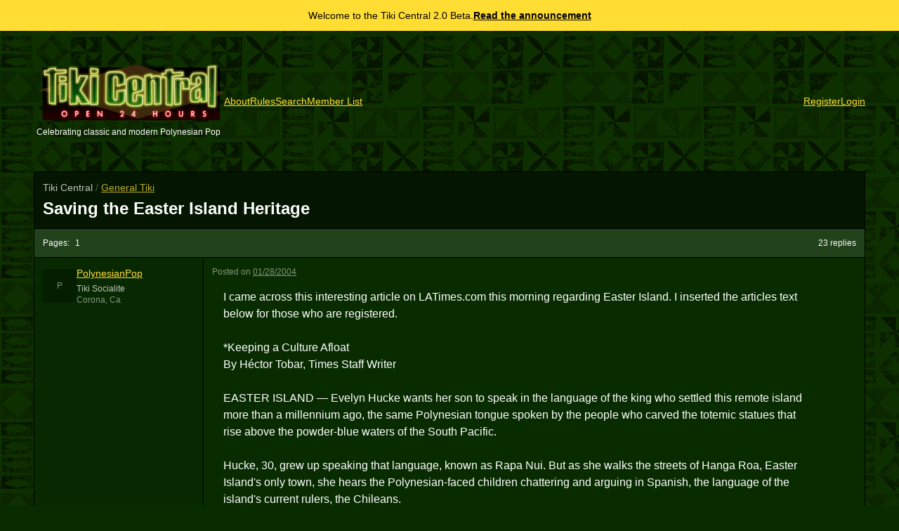

--- FILE ---
content_type: text/html; charset=UTF-8
request_url: https://tikicentral.com/viewtopic.php?topic_id=7445
body_size: 20080
content:
<!DOCTYPE html>
<html  lang="en">
<head>
    <meta charset="UTF-8">
    <meta name="viewport" content="width=device-width, initial-scale=1">
    <link rel="preconnect" href="https://challenges.cloudflare.com">

    <title>Saving the Easter Island Heritage - General Tiki - Tiki Central</title>
    <meta name="description" content="Tiki discussion for topics not covered in the other forums. ">
    <meta name="viewport" content="width=device-width">

    <meta property="og:title" content="Saving the Easter Island Heritage - General Tiki - Tiki Central" />
    <meta property="og:description" content="Tiki discussion for topics not covered in the other forums. " />
    <meta property="og:url" content="https://tikicentral.com/viewtopic.php?topic_id=7445" />
    <meta property="og:type" content="website" />
    <meta property="og:image" content="https://tikicentral.com/og.php?topic_id=7445&topic_last_updated_time=1769012730" />
    <meta property="og:image:width" content="2400" />
    <meta property="og:image:height" content="1260" />


    <!-- Global site tag (gtag.js) - Google Analytics -->
    <script async src="https://www.googletagmanager.com/gtag/js?id=G-2CVZMFENKV"></script>
    <script>
        window.dataLayer = window.dataLayer || [];
        function gtag(){dataLayer.push(arguments);}
        gtag('js', new Date());
        gtag('config', 'G-2CVZMFENKV');
    </script>

    <script>
        function initTurnstile() {
            console.log('turnstile: init');
            document.dispatchEvent(new Event('turnstile:ready'));
        }
    </script>
    <script async src="https://challenges.cloudflare.com/turnstile/v0/api.js?render=explicit&amp;onload=initTurnstile"></script>

    
            <link rel="stylesheet" href="/theme/dist/assets/index-O7hLN2O7.css">
        <script async type="module" src="/theme/dist/assets/index-9X2Wer27.js"></script>
    
</head>
<body>

<div class="bg-tc-yellow text-black text-sm p-3 flex flex-wrap gap-x-2 items-center justify-center">
    <span class="flex-shrink-0">Welcome to the Tiki Central 2.0 Beta.</span>
    <a href="/viewtopic.php?topic_id=53734" class="text-black font-bold flex-shrink-0">Read the announcement</a>
</div>

<header class="mb-12 flex flex-col gap-x-12 gap-y-8 items-center md:flex-row">
    <div class="text-center flex-shrink-0 flex gap-4">
        <a href="/" class="text-white no-underline" up-follow>
            <img src="/images/logo.gif" width="325" height="96"
                 class="w-auto h-16 md:h-20"
                 alt="Tiki Central logo"
            >
            <div class="text-xs block mt-2">
                Celebrating classic and modern Polynesian Pop
            </div>
        </a>
    </div>
    <div class="text-white text-sm flex flex-wrap gap-y-8 gap-x-12 items-center justify-center lg:flex-row lg:flex-grow lg:justify-between">
        <nav class="flex flex-wrap gap-4">
            <a href="/about.php" up-follow>About</a>
            <a href="/rules.php" up-follow>Rules</a>
            <a href="/search.php" up-follow>Search</a>
            <a href="/members.php" up-follow>Member List</a>
        </nav>
        <div class="text-center" id="user-nav" up-hungry>
                        <nav class="flex flex-wrap gap-4">
                <a href="/register.php">Register</a>
                <a href="/login.php">Login</a>
            </nav>
                                </div>
    </div>
</header>
<main up-main id="main">
    <div class="content-container max-w-none">
                <div class="bg-black bg-opacity-50 border-b border-b-black p-3 flex flex-wrap sm:flex-nowrap gap-x-8 gap-y-2 sm:items-center justify-between">
            <div class="">
                <script type="application/ld+json">
                    {
                        "@context": "https://schema.org",
                        "@type": "BreadcrumbList",
                        "itemListElement": [{
                            "@type": "ListItem",
                            "position": 1,
                            "name": "General Tiki",
                            "item": "https://tikicentral.com/viewforum.php?forum_id=1"
                        },
                        {
                            "@type": "ListItem",
                            "position": 2,
                            "name": "Saving the Easter Island Heritage",
                            "item": "https://tikicentral.com/viewtopic.php?topic_id=7445"
                        }]
                    }
                </script>
                <p class="text-sm font-normal mb-1 opacity-75">
                    Tiki Central                    <span class="opacity-40">/</span>
                    <a href="/viewforum.php?forum_id=1"
                       up-follow
                    >
                        General Tiki                    </a>
                </p>
                <h1 class="text-2xl">
                    <a href="/viewtopic.php?topic_id=7445" class="text-white no-underline" up-follow>
                        Saving the Easter Island Heritage                    </a>
                </h1>
                            </div>

                    </div>
        <p class="pagination">
            <span class="pagination-pages">
                <span>Pages:</span>
                                    <a class="text-white no-underline"
                       href="/viewtopic.php?topic_id=7445&start=0"
                       up-follow
                    >
                        1                    </a>
                            </span>
            <span class="pagination-total">23 replies</span>
        </p>
                        
        <table class="results-table table-fixed">
            <tbody>
            <tr class="post" id="post-73067">
    <td class="w-[240px] align-top hidden md:table-cell bg-black bg-opacity-10 border-r border-black">
        <div class="text-xs">
            <div class="flex gap-3 items-center">
                <div class="flex-shrink-0 w-12 h-12 object-cover block rounded bg-black bg-opacity-25 overflow-hidden relative flex items-center justify-center">
                    <span class="opacity-50">P</span>
                    <img src="https://www.gravatar.com/avatar/5610f53ced663388259c0c8ef11cdce7?d=blank&s=192&fit=fill" class="absolute inset-0" />
                </div>
                <div>
                    <a class="font-medium text-sm block mb-1"
                       href="/viewmember.php?user_id=30"
                       up-layer="new"
                       up-size="medium"
                    >
                        PolynesianPop                    </a>
                    <div class="opacity-75">Tiki Socialite</div>
                                            <div class="opacity-50">
                            Corona, Ca                        </div>
                                    </div>
            </div>
        </div>
        <div class="hidden opacity-50">Joined: Mar 25, 2002</div>
        <div class="hidden opacity-50">Posts: 2371</div>
    </td>
    <td class="align-top" style="overflow-wrap: break-word;">
        <div class="text-xs mb-3 flex flex-wrap justify-between gap-4 items-start">
            <div class="flex flex-wrap  gap-y-1 gap-x-2">
                <div class="flex flex-wrap gap-y-1 gap-x-2">
                    <div class="flex-shrink-0 md:hidden w-8 h-8 object-cover block rounded bg-black bg-opacity-25 overflow-hidden relative flex items-center justify-center">
                        <span class="opacity-50">
                            P                        </span>
                        <img src="https://www.gravatar.com/avatar/5610f53ced663388259c0c8ef11cdce7?d=blank&s=192&fit=fill" class="absolute inset-0" />
                    </div>
                    <div>
                        <a class="md:hidden font-medium block"
                           href="/viewmember.php?user_id=30"
                           up-layer="new"
                        >PolynesianPop</a>
                        <span class="opacity-50 block">
                            <span class="hidden md:inline">Posted</span>
                            <span class="md:hidden">posted</span>
                            on
                            <a class="text-white visited:text-white"
                               href="/viewpost.php?post_id=73067"
                               up-follow
                               data-relative-datetime title="2004-01-28T17:09:00+00:00"
                            >Wed, Jan 28, 2004 9:09 AM</a>

                                                    </span>
                    </div>
                </div>
            </div>
                    </div>

        <div class="text-sm prose m-4">
                        <p>I came across this interesting article on LATimes.com this morning regarding Easter Island. I inserted the articles text below for those who are registered.</p>
<p>*Keeping a Culture Afloat<br />
By Héctor Tobar, Times Staff Writer</p>
<p>EASTER ISLAND — Evelyn Hucke wants her son to speak in the language of the king who settled this remote island more than a millennium ago, the same Polynesian tongue spoken by the people who carved the totemic statues that rise above the powder-blue waters of the South Pacific.</p>
<p>Hucke, 30, grew up speaking that language, known as Rapa Nui. But as she walks the streets of Hanga Roa, Easter Island's only town, she hears the Polynesian-faced children chattering and arguing in Spanish, the language of the island's current rulers, the Chileans.</p>
<p>Every day is a linguistic battle for Hucke as she fights the cartoons beamed in from South America, and the Spanish repartee at the grocery store and in the island's only schoolyard.</p>
<p>&quot;Ko ai a Hotu Matu'a?&quot; she asks her 7-year-old. Obediently, he answers in the same language: &quot;He was the first king who came here.&quot;</p>
<p>Often called the loneliest place on Earth, Easter Island is now caught up in the swirling changes of globalization and is on the front line of a broader effort to preserve the world's endangered languages.</p>
<p>Every year, more languages pass into extinction. In the Chilean archipelago north of the Strait of Magellan, the last dozen or so speakers of the Kawesqar Indian language are aged. Inevitably, Kawesqar will join Kunza and Selknam on the list of Chile's dead languages.</p>
<p>Only an end to &quot;Chileanization,&quot; local leaders here say, can rescue Rapa Nui — the term applies to the language, the 2,000 people who speak it and the island itself. Rapa Nui leaders want political autonomy from Chile or independence so they can control the migration of Spanish-speaking &quot;Continentals&quot; to the island.</p>
<p>Saving Rapa Nui has become an obsession for a handful of people here, including a pair of California linguists who've spent nearly three decades helping create a Rapa Nui literature and a former medical worker who became a schoolteacher and launched the island's first Rapa Nui &quot;immersion&quot; program.</p>
<p>&quot;You realize something of your people is being lost, the spirit of our people,&quot; says Virginia Haoa, who runs the immersion classes for students from kindergarten through fourth grade.</p>
<p>For Haoa and others, saving Rapa Nui means saving Easter Island's uniqueness — &quot;our culture, our cosmology, our way of being,&quot; Haoa says. If Rapa Nui dies, so will a living connection to ancestors who built an exotic, mysterious civilization on an island just a few miles wide in a vast, otherwise empty stretch of the Pacific, 2,300 miles from the South American mainland.</p>
<p>For now, there are still Easter Islanders who can tell you, in Rapa Nui, stories that have been passed down for generations about Hotu Matu'a, who, around AD 400, arrived with seven explorers from the land called Hiva to settle this place. You can still talk to people whose grandfathers were part of the Birdman cult that raised one of the last of the island's 800 famed, imposing moai statues. It was later shipped off to the British Museum in London.</p>
<p>&quot;What we've kept alive [of our culture] has been entirely on our own initiative,&quot; says Alfonso Rapu, 61, who, in the 1960s, led one of the most important protests against Chilean rule, escaping an arrest warrant by hiding in the island's caves.</p>
<p>Intermarriage with Chilean Continentals, he says, might soon do away with many of the 39 surnames associated with the island's tribes.</p>
<p>Chile has ruled the island since one of its admirals arrived here in 1888, signing a treaty with its last king, who residents believe was later poisoned in the Chilean city of Valparaiso.</p>
<p>Until recently, geographic isolation kept alive the Rapa Nui language — a rhythmic tongue with few hard consonants — despite the small number of people speaking it.</p>
<p>But these days, the peak of tourist season brings four daily flights from Santiago, Chile's capital. Taxi drivers who've relocated from Santiago cruise up and down Atamu Tekena Avenue in Hanga Roa, in search of fares.</p>
<p>&quot;Word has gotten out in Chile that you can make dollars easy on Easter Island,&quot; explains Hucke, a member of the self-appointed &quot;Rapa Nui parliament,&quot; which is pushing to have the island's status placed on the agenda of a United Nations committee on colonization. &quot;They come to try their luck. They aren't interested when we tell them our culture is being destroyed.&quot;</p>
<p>Of the 3,000 or so residents here, about a third are transplants from the Chilean mainland. Last year, Easter Island had its first armed robbery — committed by a youth from the mainland.</p>
<p>&quot;It's not that we are against the people coming from the continent,&quot; says Enrique Pakarati Ika, the island's Chilean-appointed governor. &quot;The people of Rapa Nui are very hospitable, and many times they invite Continental people to come.&quot;</p>
<p>In the process, however, Hanga Roa risks becoming just another Chilean town.</p>
<p>Chileans are currently as free to come to Easter Island as Americans are to move to Hawaii.</p>
<p>&quot;The Constitution of Chile is killing my culture and my identity,&quot; says Petero Edmunds, the mayor of Hanga Roa and the island's only popularly elected official. &quot;We are a millenarian culture that existed long before Chile did. And the only way to protect that culture is by regulating migration.&quot;</p>
<p>Edmunds and other leaders head to Santiago several times a year to negotiate autonomy with the authorities. Islanders hope to eventually achieve a status similar to their oceanic neighbors in French Polynesia, which was granted self-rule in 1984.</p>
<p>&quot;We are Polynesians,&quot; says activist Mario Tuki Hey, expressing an opinion shared by most anthropologists. &quot;It's only an accident that makes us part of Chile.&quot;</p>
<p>There is a growing consensus on the mainland that Easter Island deserves a different status than other isolated corners of the Chilean state.</p>
<p>&quot;There is unanimity in the idea that certain places, like an island located in the middle of the Pacific, should receive special treatment,&quot; said Sen. Jaime Orpis, a member of the conservative Independent Democratic Union who was part of a Chilean Senate commission that visited the island in September. &quot;They should have autonomy.&quot;</p>
<p>Sen. Carlos Ominami of the Socialist Party said such a status would probably be based on that of the Galapagos Islands, which are allowed to control migration from Ecuador and charge a visitor's fee to raise money for development.</p>
<p>The Easter Island negotiations have dragged on for at least a year. For the time being, the island remains simply another administrative subdivision of the city of Valparaiso, Chile's main Pacific port.</p>
<p>&quot;We are as far from Valparaiso as Los Angeles is from Miami,&quot; Edmunds says. &quot;It does not make sense that I have to call Valparaiso to get the money to fill a pothole or to have a Chilean bureaucrat tell me in what language I should educate my children.&quot;</p>
<p>In fact, the island's school established its Rapa Nui immersion program four years ago in defiance of Chile's education laws, which mandate instruction primarily in Spanish. The educators and linguists behind the program say Rapa Nui was in such desperate straits, they couldn't afford to wait any longer.</p>
<p>&quot;For anyone under 25, Rapa Nui is not their primary language,&quot; says Nancy Weber, a linguist who has worked on the island with her husband, Robert, since the mid-1970s.</p>
<p>Back then, things were different. &quot;When we came, probably the greatest percentage of Rapa Nui children spoke Rapa Nui as their primary language,&quot; she says.</p>
<p>Television arrived on Easter Island about the same time the Webers did. In those days, the linguists had great fun listening to the island's schoolchildren talk — in Rapa Nui — about the strange and exotic happenings on shows such as &quot;Daniel Boone.&quot; The beaver-capped explorers and tomahawk-wielding Indians on the series were speaking dubbed Spanish, and the children weren't entirely sure what they were saying or doing.</p>
<p>&quot;None of them agreed with each other about what they had seen on TV the night before,&quot; Robert says. &quot;And none of their stories seemed to match the 'Daniel Boone' I had seen.&quot;</p>
<p>At the same time, the Webers set out to create Rapa Nui texts, inviting local residents to writing workshops and publishing mimeographed anthologies of poetry and family narratives. If Rapa Nui was to be taught in school, they felt, it needed a literature — writing that reflected its cultural reality.</p>
<p>&quot;People were moved to tears when they produced their first books,&quot; Nancy recalls.</p>
<p>Rapa Nui, it seemed, was on the rebound.</p>
<p>But as time passed, Rapa Nui began to slip behind Spanish, especially after Chilean TV expanded to a daylong schedule. By 1997, a sociolinguistic survey of the school found that no exclusive Rapa Nui speakers were left and that only a handful of students were &quot;coordinate bilingual,&quot; or equally fluent in Spanish and Rapa Nui.</p>
<p>In public places, Rapa Nui is being replaced by Chilean-accented Spanish laced with Rapa Nui structure, the Webers say. For example, Rapa Nui uses frequent &quot;reduplication&quot; of sounds. So you might hear an Easter Islander greet someone with &quot;Hola, hola&quot; in Spanish.</p>
<p>&quot;Eventually, Rapa Nui will be lost,&quot; Robert says. &quot;If Rapa Nui were on the mainland, it would have disappeared long ago. If we're really honest, all we're doing is delaying the inevitable.&quot;</p>
<p>If true, it will happen despite the long history of resistance and perseverance of the Rapa Nui people. Against long odds, Easter Islanders have kept their language alive through their tragic encounters with the outside world.</p>
<p>The Chileans are only the most recent in a long line of Europeans and South Americans to control the island. For centuries, colonialists and slavers decimated the population.</p>
<p>The small group of elders who could read Easter Island's rongo rongo writing system — preserved in 28 carved wooden tablets — all died as slaves in 19th century Peru. By the time the Chileans arrived, the Rapa Nui people numbered fewer than 200.</p>
<p>In the 20th century, Chile ruled the island with a mixture of paternalism and benign neglect. Older residents remember an island without electricity or running water, run by Chilean naval officers &quot;as if the island were a ship and we were all sailors.&quot;</p>
<p>Chilean educators encouraged the parents of Easter Island's &quot;best and brightest&quot; to send their children to mainland boarding schools.</p>
<p>Haoa, the Rapa Nui teacher, was sent off to Chile when she was 9. She suffered an unbearable loneliness for months on end, rarely hearing a word of her native language. &quot;The nuns told my parents I was too smart, that it would be a waste to let me stay on the island,&quot; she says.</p>
<p>As an adult with a Chilean university degree, she returned to the island to work at the local clinic — until the day her oldest daughter started kindergarten at Easter Island's elementary school.</p>
<p>&quot;I had always spoken to her in Rapa Nui because I knew when she grew up there would be pressure to speak in Spanish,&quot; Haoa remembers. After that first day of kindergarten, Haoa discovered that Rapa Nui was being treated &quot;like an alien language&quot; in her daughter's class, which was conducted entirely in Spanish.</p>
<p>Soon Haoa was volunteering to organize Rapa Nui workshops at the school. Eventually, she became a full-time teacher there. &quot;It was urgent that we have our children speaking our language,&quot; she says.</p>
<p>Because Rapa Nui has no equivalents for modern words like &quot;computer,&quot; Haoa and other teachers have coined new terms. A computer, for example, is a makimi roro uira, which literally means &quot;brilliant mind machine.&quot;</p>
<p>Creating new words helps encourage invention and creativity in a language, an essential part of keeping it alive.</p>
<p>&quot;We've proved that it's possible to teach science in Rapa Nui,&quot; Haoa says. But more important, she adds, &quot;we're preparing our children for the outside world by giving them a stronger sense of who they are and where they come from.&quot;</p>
<p>Mauricio Valdebenito, a Chilean and a cabdriver, is among the parents whose children will start the Rapa Nui immersion program soon, when the next kindergarten class begins. His wife is Rapa Nui, but she and their 5-year-old daughter speak mostly Spanish at home.</p>
<p>&quot;To me, all learning is a good thing. The more the better,&quot; Valdebenito says. &quot;I wouldn't mind hearing her speak it more. It's part of her culture.&quot;</p>
<p>Haoa tries to spread the same message outside the classroom. On her kitchen door there is a sign asking visitors to speak in Rapa Nui. &quot;Hare vanaga i te reio henua,&quot; it says. &quot;In this house we speak the voice of the people.&quot;</p>
<p>Haoa believes she's making progress. The other day, she was walking across the playground when she heard something she hadn't heard for many years, a sound that transported her to her own childhood.</p>
<p>A group of small children were arguing in Rapa Nui.</p>
<p>&quot;They were starting to scream, but they weren't hurting each other,&quot; she says.</p>
<p>So for a moment or two, all she did was listen. *</p>
<hr />
<p>**Poly-Pop ***</p>
<p><img src='/proxy-image.php?user_id=30&url=http%3A%2F%2Fwww.sscnet.ucla.edu%2Fioa%2Feisp%2Fgalleries%2Frapanui%2Ficons%2Fabout19i.jpg&w=1280&h=1280&fit=max&sharp=5&s=440c3316697d93c22e3265fbfaaccaf0' alt="" /></p>
<p><em>He who dies with the most broken mugs WINS!</em></p>
<p class='edited-by'><span class='edited-by'>[ Edited by: PolynesianPop on 2004-01-28 09:09 ]</span></p>
                    </div>
            </td>
</tr>
<tr class="post" id="post-73112">
    <td class="w-[240px] align-top hidden md:table-cell bg-black bg-opacity-10 border-r border-black">
        <div class="text-xs">
            <div class="flex gap-3 items-center">
                <div class="flex-shrink-0 w-12 h-12 object-cover block rounded bg-black bg-opacity-25 overflow-hidden relative flex items-center justify-center">
                    <span class="opacity-50">O</span>
                    <img src="/resize.php/uploads/1379/66ca2282cdb26.jpg?sharp=10&fit=crop&w=96&h=96&s=59aa31f71f257d60b4a7774e938c0972" class="absolute inset-0" />
                </div>
                <div>
                    <a class="font-medium text-sm block mb-1"
                       href="/viewmember.php?user_id=1379"
                       up-layer="new"
                       up-size="medium"
                    >
                        OceaOtica                    </a>
                    <div class="opacity-75">Grand Member (1 year)</div>
                                    </div>
            </div>
        </div>
        <div class="hidden opacity-50">Joined: Sep 29, 2003</div>
        <div class="hidden opacity-50">Posts: 1118</div>
    </td>
    <td class="align-top" style="overflow-wrap: break-word;">
        <div class="text-xs mb-3 flex flex-wrap justify-between gap-4 items-start">
            <div class="flex flex-wrap  gap-y-1 gap-x-2">
                <div class="flex flex-wrap gap-y-1 gap-x-2">
                    <div class="flex-shrink-0 md:hidden w-8 h-8 object-cover block rounded bg-black bg-opacity-25 overflow-hidden relative flex items-center justify-center">
                        <span class="opacity-50">
                            O                        </span>
                        <img src="/resize.php/uploads/1379/66ca2282cdb26.jpg?sharp=10&fit=crop&w=96&h=96&s=59aa31f71f257d60b4a7774e938c0972" class="absolute inset-0" />
                    </div>
                    <div>
                        <a class="md:hidden font-medium block"
                           href="/viewmember.php?user_id=1379"
                           up-layer="new"
                        >OceaOtica</a>
                        <span class="opacity-50 block">
                            <span class="hidden md:inline">Posted</span>
                            <span class="md:hidden">posted</span>
                            on
                            <a class="text-white visited:text-white"
                               href="/viewpost.php?post_id=73112"
                               up-follow
                               data-relative-datetime title="2004-01-28T19:47:00+00:00"
                            >Wed, Jan 28, 2004 11:47 AM</a>

                                                    </span>
                    </div>
                </div>
            </div>
                    </div>

        <div class="text-sm prose m-4">
                        <p>thank you for putting this article up.  veri interesting and said.  my fiancee is a linguist; i will show her this thread when she gets home.<br />
thanks again</p>
                    </div>
            </td>
</tr>
<tr class="post" id="post-73170">
    <td class="w-[240px] align-top hidden md:table-cell bg-black bg-opacity-10 border-r border-black">
        <div class="text-xs">
            <div class="flex gap-3 items-center">
                <div class="flex-shrink-0 w-12 h-12 object-cover block rounded bg-black bg-opacity-25 overflow-hidden relative flex items-center justify-center">
                    <span class="opacity-50">A</span>
                    <img src="https://www.gravatar.com/avatar/74491cb8ecf565b811255571983242a0?d=blank&s=192&fit=fill" class="absolute inset-0" />
                </div>
                <div>
                    <a class="font-medium text-sm block mb-1"
                       href="/viewmember.php?user_id=1323"
                       up-layer="new"
                       up-size="medium"
                    >
                        Andrew                    </a>
                    <div class="opacity-75">Member</div>
                                            <div class="opacity-50">
                            Anaheim, CA                        </div>
                                    </div>
            </div>
        </div>
        <div class="hidden opacity-50">Joined: Sep 10, 2003</div>
        <div class="hidden opacity-50">Posts: 76</div>
    </td>
    <td class="align-top" style="overflow-wrap: break-word;">
        <div class="text-xs mb-3 flex flex-wrap justify-between gap-4 items-start">
            <div class="flex flex-wrap  gap-y-1 gap-x-2">
                <div class="flex flex-wrap gap-y-1 gap-x-2">
                    <div class="flex-shrink-0 md:hidden w-8 h-8 object-cover block rounded bg-black bg-opacity-25 overflow-hidden relative flex items-center justify-center">
                        <span class="opacity-50">
                            A                        </span>
                        <img src="https://www.gravatar.com/avatar/74491cb8ecf565b811255571983242a0?d=blank&s=192&fit=fill" class="absolute inset-0" />
                    </div>
                    <div>
                        <a class="md:hidden font-medium block"
                           href="/viewmember.php?user_id=1323"
                           up-layer="new"
                        >Andrew</a>
                        <span class="opacity-50 block">
                            <span class="hidden md:inline">Posted</span>
                            <span class="md:hidden">posted</span>
                            on
                            <a class="text-white visited:text-white"
                               href="/viewpost.php?post_id=73170"
                               up-follow
                               data-relative-datetime title="2004-01-28T22:14:00+00:00"
                            >Wed, Jan 28, 2004 2:14 PM</a>

                                                    </span>
                    </div>
                </div>
            </div>
                    </div>

        <div class="text-sm prose m-4">
                        <p>An excellent article. How sad.<br />
A</p>
                    </div>
            </td>
</tr>
<tr class="post" id="post-73222">
    <td class="w-[240px] align-top hidden md:table-cell bg-black bg-opacity-10 border-r border-black">
        <div class="text-xs">
            <div class="flex gap-3 items-center">
                <div class="flex-shrink-0 w-12 h-12 object-cover block rounded bg-black bg-opacity-25 overflow-hidden relative flex items-center justify-center">
                    <span class="opacity-50">B</span>
                    <img src="https://www.gravatar.com/avatar/163b3b86b39bbab3d4288136bbc7bbb5?d=blank&s=192&fit=fill" class="absolute inset-0" />
                </div>
                <div>
                    <a class="font-medium text-sm block mb-1"
                       href="/viewmember.php?user_id=1407"
                       up-layer="new"
                       up-size="medium"
                    >
                        BaronV                    </a>
                    <div class="opacity-75">Grand Member (1 year)</div>
                                            <div class="opacity-50">
                            Denver, Colorado                        </div>
                                    </div>
            </div>
        </div>
        <div class="hidden opacity-50">Joined: Oct 10, 2003</div>
        <div class="hidden opacity-50">Posts: 205</div>
    </td>
    <td class="align-top" style="overflow-wrap: break-word;">
        <div class="text-xs mb-3 flex flex-wrap justify-between gap-4 items-start">
            <div class="flex flex-wrap  gap-y-1 gap-x-2">
                <div class="flex flex-wrap gap-y-1 gap-x-2">
                    <div class="flex-shrink-0 md:hidden w-8 h-8 object-cover block rounded bg-black bg-opacity-25 overflow-hidden relative flex items-center justify-center">
                        <span class="opacity-50">
                            B                        </span>
                        <img src="https://www.gravatar.com/avatar/163b3b86b39bbab3d4288136bbc7bbb5?d=blank&s=192&fit=fill" class="absolute inset-0" />
                    </div>
                    <div>
                        <a class="md:hidden font-medium block"
                           href="/viewmember.php?user_id=1407"
                           up-layer="new"
                        >BaronV</a>
                        <span class="opacity-50 block">
                            <span class="hidden md:inline">Posted</span>
                            <span class="md:hidden">posted</span>
                            on
                            <a class="text-white visited:text-white"
                               href="/viewpost.php?post_id=73222"
                               up-follow
                               data-relative-datetime title="2004-01-29T02:22:00+00:00"
                            >Wed, Jan 28, 2004 6:22 PM</a>

                                                    </span>
                    </div>
                </div>
            </div>
                    </div>

        <div class="text-sm prose m-4">
                        <p class='edited-by'><span class='edited-by'>[ Edited by: BaronV  2005-07-19 16:57 ]</span></p>
                    </div>
            </td>
</tr>
<tr class="post" id="post-73239">
    <td class="w-[240px] align-top hidden md:table-cell bg-black bg-opacity-10 border-r border-black">
        <div class="text-xs">
            <div class="flex gap-3 items-center">
                <div class="flex-shrink-0 w-12 h-12 object-cover block rounded bg-black bg-opacity-25 overflow-hidden relative flex items-center justify-center">
                    <span class="opacity-50">C</span>
                    <img src="https://www.gravatar.com/avatar/cfe113956adae8f7230e7f0edff5aa85?d=blank&s=192&fit=fill" class="absolute inset-0" />
                </div>
                <div>
                    <a class="font-medium text-sm block mb-1"
                       href="/viewmember.php?user_id=876"
                       up-layer="new"
                       up-size="medium"
                    >
                        christiki295                    </a>
                    <div class="opacity-75">Member</div>
                                            <div class="opacity-50">
                            LA-2547 mls east  Hawaii &amp;5500 Easter Is                        </div>
                                    </div>
            </div>
        </div>
        <div class="hidden opacity-50">Joined: Apr 09, 2003</div>
        <div class="hidden opacity-50">Posts: 3837</div>
    </td>
    <td class="align-top" style="overflow-wrap: break-word;">
        <div class="text-xs mb-3 flex flex-wrap justify-between gap-4 items-start">
            <div class="flex flex-wrap  gap-y-1 gap-x-2">
                <div class="flex flex-wrap gap-y-1 gap-x-2">
                    <div class="flex-shrink-0 md:hidden w-8 h-8 object-cover block rounded bg-black bg-opacity-25 overflow-hidden relative flex items-center justify-center">
                        <span class="opacity-50">
                            C                        </span>
                        <img src="https://www.gravatar.com/avatar/cfe113956adae8f7230e7f0edff5aa85?d=blank&s=192&fit=fill" class="absolute inset-0" />
                    </div>
                    <div>
                        <a class="md:hidden font-medium block"
                           href="/viewmember.php?user_id=876"
                           up-layer="new"
                        >christiki295</a>
                        <span class="opacity-50 block">
                            <span class="hidden md:inline">Posted</span>
                            <span class="md:hidden">posted</span>
                            on
                            <a class="text-white visited:text-white"
                               href="/viewpost.php?post_id=73239"
                               up-follow
                               data-relative-datetime title="2004-01-29T03:27:00+00:00"
                            >Wed, Jan 28, 2004 7:27 PM</a>

                                                    </span>
                    </div>
                </div>
            </div>
                    </div>

        <div class="text-sm prose m-4">
                        <p>Excellent article, which raises numerous issues, not the least of which is the herioc efforts to maintain the fragile integrity of the Rapa Nui culture through its language in the midst of Chile embracing\smoothering it.</p>
<p>A shame that intermarraige would eliminate the Rapa Nui surnames - those with the name have got to start hyphenating the last name, lest they be lost forever, like the written language, rongo rongo (except - hopefully - until some linguist can dechiper the Rapa Nui rosetta stone equivalent).</p>
<p>I hope the negotitions are successful, but usually nations are interested in acquiring lands, not relinquishing them.</p>
<p>Migaration issues are sticky, but appear necessary.  Taxis from the mainland?</p>
<p>Ironic, the more attractive place Easter Island becomes the more it attracts mainlanders.</p>
<p>Of course, how would not want a shot living on a tropical island?</p>
                    </div>
            </td>
</tr>
<tr class="post" id="post-73264">
    <td class="w-[240px] align-top hidden md:table-cell bg-black bg-opacity-10 border-r border-black">
        <div class="text-xs">
            <div class="flex gap-3 items-center">
                <div class="flex-shrink-0 w-12 h-12 object-cover block rounded bg-black bg-opacity-25 overflow-hidden relative flex items-center justify-center">
                    <span class="opacity-50">PR</span>
                    <img src="https://www.gravatar.com/avatar/953b8b796b581a82b31cc87c0ca8417b?d=blank&s=192&fit=fill" class="absolute inset-0" />
                </div>
                <div>
                    <a class="font-medium text-sm block mb-1"
                       href="/viewmember.php?user_id=1320"
                       up-layer="new"
                       up-size="medium"
                    >
                        Phillip Roberts                    </a>
                    <div class="opacity-75">Tiki Socialite</div>
                                            <div class="opacity-50">
                            OAHU/Seattle                        </div>
                                    </div>
            </div>
        </div>
        <div class="hidden opacity-50">Joined: Sep 09, 2003</div>
        <div class="hidden opacity-50">Posts: 1701</div>
    </td>
    <td class="align-top" style="overflow-wrap: break-word;">
        <div class="text-xs mb-3 flex flex-wrap justify-between gap-4 items-start">
            <div class="flex flex-wrap  gap-y-1 gap-x-2">
                <div class="flex flex-wrap gap-y-1 gap-x-2">
                    <div class="flex-shrink-0 md:hidden w-8 h-8 object-cover block rounded bg-black bg-opacity-25 overflow-hidden relative flex items-center justify-center">
                        <span class="opacity-50">
                            PR                        </span>
                        <img src="https://www.gravatar.com/avatar/953b8b796b581a82b31cc87c0ca8417b?d=blank&s=192&fit=fill" class="absolute inset-0" />
                    </div>
                    <div>
                        <a class="md:hidden font-medium block"
                           href="/viewmember.php?user_id=1320"
                           up-layer="new"
                        >Phillip Roberts</a>
                        <span class="opacity-50 block">
                            <span class="hidden md:inline">Posted</span>
                            <span class="md:hidden">posted</span>
                            on
                            <a class="text-white visited:text-white"
                               href="/viewpost.php?post_id=73264"
                               up-follow
                               data-relative-datetime title="2004-01-29T05:22:00+00:00"
                            >Wed, Jan 28, 2004 9:22 PM</a>

                                                    </span>
                    </div>
                </div>
            </div>
                    </div>

        <div class="text-sm prose m-4">
                        <p>aloha,</p>
<blockquote>
<p><em>On 2004-01-28 18:22, BaronV wrote:</em><br />
Having majored in Linguistics at college, i'm amazed how little documentation has been made of the Rapanui langauge.</p>
</blockquote>
<p class='edited-by'><span class='edited-by'>[ Edited by: filslash  2008-09-10 13:48 ]</span></p>
                    </div>
            </td>
</tr>
<tr class="post" id="post-73284">
    <td class="w-[240px] align-top hidden md:table-cell bg-black bg-opacity-10 border-r border-black">
        <div class="text-xs">
            <div class="flex gap-3 items-center">
                <div class="flex-shrink-0 w-12 h-12 object-cover block rounded bg-black bg-opacity-25 overflow-hidden relative flex items-center justify-center">
                    <span class="opacity-50">T</span>
                    <img src="/resize.php/uploads/135/6232d26eee274.jpg?sharp=10&fit=crop&w=96&h=96&s=98727a20c6a346ec9f410360baa7cbd3" class="absolute inset-0" />
                </div>
                <div>
                    <a class="font-medium text-sm block mb-1"
                       href="/viewmember.php?user_id=135"
                       up-layer="new"
                       up-size="medium"
                    >
                        tikibars                    </a>
                    <div class="opacity-75">Tiki Socialite</div>
                                            <div class="opacity-50">
                            Aku Hall, Chicago                        </div>
                                    </div>
            </div>
        </div>
        <div class="hidden opacity-50">Joined: Apr 11, 2002</div>
        <div class="hidden opacity-50">Posts: 2039</div>
    </td>
    <td class="align-top" style="overflow-wrap: break-word;">
        <div class="text-xs mb-3 flex flex-wrap justify-between gap-4 items-start">
            <div class="flex flex-wrap  gap-y-1 gap-x-2">
                <div class="flex flex-wrap gap-y-1 gap-x-2">
                    <div class="flex-shrink-0 md:hidden w-8 h-8 object-cover block rounded bg-black bg-opacity-25 overflow-hidden relative flex items-center justify-center">
                        <span class="opacity-50">
                            T                        </span>
                        <img src="/resize.php/uploads/135/6232d26eee274.jpg?sharp=10&fit=crop&w=96&h=96&s=98727a20c6a346ec9f410360baa7cbd3" class="absolute inset-0" />
                    </div>
                    <div>
                        <a class="md:hidden font-medium block"
                           href="/viewmember.php?user_id=135"
                           up-layer="new"
                        >tikibars</a>
                        <span class="opacity-50 block">
                            <span class="hidden md:inline">Posted</span>
                            <span class="md:hidden">posted</span>
                            on
                            <a class="text-white visited:text-white"
                               href="/viewpost.php?post_id=73284"
                               up-follow
                               data-relative-datetime title="2004-01-29T08:37:00+00:00"
                            >Thu, Jan 29, 2004 12:37 AM</a>

                                                    </span>
                    </div>
                </div>
            </div>
                    </div>

        <div class="text-sm prose m-4">
                        <blockquote>
<p><em>On 2004-01-28 18:22, BaronV wrote:</em><br />
i've torn through &quot;Speak Rapanui! ¡Habla Rapanui!&quot; since i got it a few months back (a useful intro) - what else is out there?</p>
</blockquote>
<p>This book did wonders for me when I was on Rapa Nui in 2000.  The locals are triple friendly to you if you attempt to speak Rapa Nui instead of Spanish.</p>
<p>Another comment (not directed at Baron specifically):</p>
<p>This article is excellent, but inherently flawed:</p>
<p>Hoto Matua did not speak the language we know as Rapa Nui.</p>
<p>His language died after slave raids, smallpox, and intertribal warfare wiped out most of the island's population.</p>
<p>Missionaries introduced a bastardization of Tahitian -  which is the current language - in the 19th century.  It was also at that point that the island was named Rapa Nui - before that it the island had two names, both poetic descriptions: Te Pito o te Henua (the navel of the world) or Matekiteranga (sp? - eyes looking up at heaven).</p>
<p>Anyway, I 100% suppost the Rapa Nui people preserving their heritage... and their continuing efforts to free themselves from Chile... but just to clarify: their current heritage is not the heritage of Hotu Matua and the Moai builders.  That heritage was completely wiped out by the joint 'efforts' of Europeans and the islanders themselves in the 18th/19th century, mostly between 1770 and 1864.</p>
<p>I guess I should be telling the author of the article all of this!</p>
                    </div>
            </td>
</tr>
<tr class="post" id="post-73353">
    <td class="w-[240px] align-top hidden md:table-cell bg-black bg-opacity-10 border-r border-black">
        <div class="text-xs">
            <div class="flex gap-3 items-center">
                <div class="flex-shrink-0 w-12 h-12 object-cover block rounded bg-black bg-opacity-25 overflow-hidden relative flex items-center justify-center">
                    <span class="opacity-50">C</span>
                    <img src="https://www.gravatar.com/avatar/cfe113956adae8f7230e7f0edff5aa85?d=blank&s=192&fit=fill" class="absolute inset-0" />
                </div>
                <div>
                    <a class="font-medium text-sm block mb-1"
                       href="/viewmember.php?user_id=876"
                       up-layer="new"
                       up-size="medium"
                    >
                        christiki295                    </a>
                    <div class="opacity-75">Member</div>
                                            <div class="opacity-50">
                            LA-2547 mls east  Hawaii &amp;5500 Easter Is                        </div>
                                    </div>
            </div>
        </div>
        <div class="hidden opacity-50">Joined: Apr 09, 2003</div>
        <div class="hidden opacity-50">Posts: 3837</div>
    </td>
    <td class="align-top" style="overflow-wrap: break-word;">
        <div class="text-xs mb-3 flex flex-wrap justify-between gap-4 items-start">
            <div class="flex flex-wrap  gap-y-1 gap-x-2">
                <div class="flex flex-wrap gap-y-1 gap-x-2">
                    <div class="flex-shrink-0 md:hidden w-8 h-8 object-cover block rounded bg-black bg-opacity-25 overflow-hidden relative flex items-center justify-center">
                        <span class="opacity-50">
                            C                        </span>
                        <img src="https://www.gravatar.com/avatar/cfe113956adae8f7230e7f0edff5aa85?d=blank&s=192&fit=fill" class="absolute inset-0" />
                    </div>
                    <div>
                        <a class="md:hidden font-medium block"
                           href="/viewmember.php?user_id=876"
                           up-layer="new"
                        >christiki295</a>
                        <span class="opacity-50 block">
                            <span class="hidden md:inline">Posted</span>
                            <span class="md:hidden">posted</span>
                            on
                            <a class="text-white visited:text-white"
                               href="/viewpost.php?post_id=73353"
                               up-follow
                               data-relative-datetime title="2004-01-29T19:18:00+00:00"
                            >Thu, Jan 29, 2004 11:18 AM</a>

                                                    </span>
                    </div>
                </div>
            </div>
                    </div>

        <div class="text-sm prose m-4">
                        <p>Excellent points, Tikibars.</p>
<p>What do you think of the Taxidriver issue?  I think that supports your idea of tourism bringing unnecessary people overruning the island and not necessarily improving the lot of the indigenous Rapa Nui.</p>
<p>Filslash: Thanks for clarifying - the Santiago Stone. And yes, the Rosetta Stone is not an accurate description as there is no other languages to be used for translation.</p>
                    </div>
            </td>
</tr>
<tr class="post" id="post-73362">
    <td class="w-[240px] align-top hidden md:table-cell bg-black bg-opacity-10 border-r border-black">
        <div class="text-xs">
            <div class="flex gap-3 items-center">
                <div class="flex-shrink-0 w-12 h-12 object-cover block rounded bg-black bg-opacity-25 overflow-hidden relative flex items-center justify-center">
                    <span class="opacity-50">PR</span>
                    <img src="https://www.gravatar.com/avatar/953b8b796b581a82b31cc87c0ca8417b?d=blank&s=192&fit=fill" class="absolute inset-0" />
                </div>
                <div>
                    <a class="font-medium text-sm block mb-1"
                       href="/viewmember.php?user_id=1320"
                       up-layer="new"
                       up-size="medium"
                    >
                        Phillip Roberts                    </a>
                    <div class="opacity-75">Tiki Socialite</div>
                                            <div class="opacity-50">
                            OAHU/Seattle                        </div>
                                    </div>
            </div>
        </div>
        <div class="hidden opacity-50">Joined: Sep 09, 2003</div>
        <div class="hidden opacity-50">Posts: 1701</div>
    </td>
    <td class="align-top" style="overflow-wrap: break-word;">
        <div class="text-xs mb-3 flex flex-wrap justify-between gap-4 items-start">
            <div class="flex flex-wrap  gap-y-1 gap-x-2">
                <div class="flex flex-wrap gap-y-1 gap-x-2">
                    <div class="flex-shrink-0 md:hidden w-8 h-8 object-cover block rounded bg-black bg-opacity-25 overflow-hidden relative flex items-center justify-center">
                        <span class="opacity-50">
                            PR                        </span>
                        <img src="https://www.gravatar.com/avatar/953b8b796b581a82b31cc87c0ca8417b?d=blank&s=192&fit=fill" class="absolute inset-0" />
                    </div>
                    <div>
                        <a class="md:hidden font-medium block"
                           href="/viewmember.php?user_id=1320"
                           up-layer="new"
                        >Phillip Roberts</a>
                        <span class="opacity-50 block">
                            <span class="hidden md:inline">Posted</span>
                            <span class="md:hidden">posted</span>
                            on
                            <a class="text-white visited:text-white"
                               href="/viewpost.php?post_id=73362"
                               up-follow
                               data-relative-datetime title="2004-01-29T19:36:00+00:00"
                            >Thu, Jan 29, 2004 11:36 AM</a>

                                                    </span>
                    </div>
                </div>
            </div>
                    </div>

        <div class="text-sm prose m-4">
                        <blockquote>
<p><em>On 2004-01-29 11:18, christiki295 wrote:</em><br />
The Santiago Stone.</p>
</blockquote>
<p>STAFF.</p>
<p class='edited-by'><span class='edited-by'>[ Edited by: filslash  2008-09-10 13:48 ]</span></p>
                    </div>
            </td>
</tr>
<tr class="post" id="post-73596">
    <td class="w-[240px] align-top hidden md:table-cell bg-black bg-opacity-10 border-r border-black">
        <div class="text-xs">
            <div class="flex gap-3 items-center">
                <div class="flex-shrink-0 w-12 h-12 object-cover block rounded bg-black bg-opacity-25 overflow-hidden relative flex items-center justify-center">
                    <span class="opacity-50">T</span>
                    <img src="/resize.php/uploads/135/6232d26eee274.jpg?sharp=10&fit=crop&w=96&h=96&s=98727a20c6a346ec9f410360baa7cbd3" class="absolute inset-0" />
                </div>
                <div>
                    <a class="font-medium text-sm block mb-1"
                       href="/viewmember.php?user_id=135"
                       up-layer="new"
                       up-size="medium"
                    >
                        tikibars                    </a>
                    <div class="opacity-75">Tiki Socialite</div>
                                            <div class="opacity-50">
                            Aku Hall, Chicago                        </div>
                                    </div>
            </div>
        </div>
        <div class="hidden opacity-50">Joined: Apr 11, 2002</div>
        <div class="hidden opacity-50">Posts: 2039</div>
    </td>
    <td class="align-top" style="overflow-wrap: break-word;">
        <div class="text-xs mb-3 flex flex-wrap justify-between gap-4 items-start">
            <div class="flex flex-wrap  gap-y-1 gap-x-2">
                <div class="flex flex-wrap gap-y-1 gap-x-2">
                    <div class="flex-shrink-0 md:hidden w-8 h-8 object-cover block rounded bg-black bg-opacity-25 overflow-hidden relative flex items-center justify-center">
                        <span class="opacity-50">
                            T                        </span>
                        <img src="/resize.php/uploads/135/6232d26eee274.jpg?sharp=10&fit=crop&w=96&h=96&s=98727a20c6a346ec9f410360baa7cbd3" class="absolute inset-0" />
                    </div>
                    <div>
                        <a class="md:hidden font-medium block"
                           href="/viewmember.php?user_id=135"
                           up-layer="new"
                        >tikibars</a>
                        <span class="opacity-50 block">
                            <span class="hidden md:inline">Posted</span>
                            <span class="md:hidden">posted</span>
                            on
                            <a class="text-white visited:text-white"
                               href="/viewpost.php?post_id=73596"
                               up-follow
                               data-relative-datetime title="2004-01-30T21:12:00+00:00"
                            >Fri, Jan 30, 2004 1:12 PM</a>

                                                    </span>
                    </div>
                </div>
            </div>
                    </div>

        <div class="text-sm prose m-4">
                        <blockquote>
<p><em>On 2004-01-29 11:18, christiki295 wrote:</em><br />
What do you think of the Taxidriver issue?  I think that supports your idea of tourism bringing unnecessary people overruning the island and not necessarily improving the lot of the indigenous Rapa Nui.</p>
</blockquote>
<p>I don't know a lot about the Taxi thing.  What's the story?</p>
                    </div>
            </td>
</tr>
<tr class="post" id="post-73668">
    <td class="w-[240px] align-top hidden md:table-cell bg-black bg-opacity-10 border-r border-black">
        <div class="text-xs">
            <div class="flex gap-3 items-center">
                <div class="flex-shrink-0 w-12 h-12 object-cover block rounded bg-black bg-opacity-25 overflow-hidden relative flex items-center justify-center">
                    <span class="opacity-50">C</span>
                    <img src="https://www.gravatar.com/avatar/cfe113956adae8f7230e7f0edff5aa85?d=blank&s=192&fit=fill" class="absolute inset-0" />
                </div>
                <div>
                    <a class="font-medium text-sm block mb-1"
                       href="/viewmember.php?user_id=876"
                       up-layer="new"
                       up-size="medium"
                    >
                        christiki295                    </a>
                    <div class="opacity-75">Member</div>
                                            <div class="opacity-50">
                            LA-2547 mls east  Hawaii &amp;5500 Easter Is                        </div>
                                    </div>
            </div>
        </div>
        <div class="hidden opacity-50">Joined: Apr 09, 2003</div>
        <div class="hidden opacity-50">Posts: 3837</div>
    </td>
    <td class="align-top" style="overflow-wrap: break-word;">
        <div class="text-xs mb-3 flex flex-wrap justify-between gap-4 items-start">
            <div class="flex flex-wrap  gap-y-1 gap-x-2">
                <div class="flex flex-wrap gap-y-1 gap-x-2">
                    <div class="flex-shrink-0 md:hidden w-8 h-8 object-cover block rounded bg-black bg-opacity-25 overflow-hidden relative flex items-center justify-center">
                        <span class="opacity-50">
                            C                        </span>
                        <img src="https://www.gravatar.com/avatar/cfe113956adae8f7230e7f0edff5aa85?d=blank&s=192&fit=fill" class="absolute inset-0" />
                    </div>
                    <div>
                        <a class="md:hidden font-medium block"
                           href="/viewmember.php?user_id=876"
                           up-layer="new"
                        >christiki295</a>
                        <span class="opacity-50 block">
                            <span class="hidden md:inline">Posted</span>
                            <span class="md:hidden">posted</span>
                            on
                            <a class="text-white visited:text-white"
                               href="/viewpost.php?post_id=73668"
                               up-follow
                               data-relative-datetime title="2004-01-31T02:43:00+00:00"
                            >Fri, Jan 30, 2004 6:43 PM</a>

                                                    </span>
                    </div>
                </div>
            </div>
                    </div>

        <div class="text-sm prose m-4">
                        <blockquote>
<p>&quot;Taxi drivers from Santiago cruise up and down the . . . avenue looking for fares.</p>
<p>Word has gotten out in Chile that you can make dollars easy on Easter Island,&quot; explains Hucke, a member of the self-appointed &quot;Rapa Nui parliament,&quot; which is pushing to have the island's status placed on the agenda of a United Nations committee on colonization.</p>
<p>Of the 3,000 or so residents here, about a third are transplants from the Chilean mainland. Last year, Easter Island had its first armed robbery — committed by a youth from the mainland.</p>
</blockquote>
<p>Easter Island apparently is undergoing the issues associated with balancing increased tourism and the wealth it can bring with the loss of homogenousness of the culture (acknowledging it already has changed dramatically, no longer connects from the Moai building cultures and has borrowed from Tahiti).</p>
<p>Possibly nationhood will resolve this issue because it will allow for a ban on those relocating [Bali &amp;/or Indonesia has one for the same reason], although I do not know what governmental dollars for public improvement projects or the ability to attend Chilean schools &amp; univiersities [for free], etc. will be lost as a result.</p>
<p>However, that may be a small price to pay over the long run to maintain your culture, although I wonder if 21st century issues including the lack of isolation, and the related tv, tourism, development etc. has already sealed its fate.</p>
<p class='edited-by'><span class='edited-by'>[ Edited by: christiki295 on 2004-01-30 18:50 ]</span></p>
                    </div>
            </td>
</tr>
<tr class="post" id="post-76806">
    <td class="w-[240px] align-top hidden md:table-cell bg-black bg-opacity-10 border-r border-black">
        <div class="text-xs">
            <div class="flex gap-3 items-center">
                <div class="flex-shrink-0 w-12 h-12 object-cover block rounded bg-black bg-opacity-25 overflow-hidden relative flex items-center justify-center">
                    <span class="opacity-50">C</span>
                    <img src="https://www.gravatar.com/avatar/cfe113956adae8f7230e7f0edff5aa85?d=blank&s=192&fit=fill" class="absolute inset-0" />
                </div>
                <div>
                    <a class="font-medium text-sm block mb-1"
                       href="/viewmember.php?user_id=876"
                       up-layer="new"
                       up-size="medium"
                    >
                        christiki295                    </a>
                    <div class="opacity-75">Member</div>
                                            <div class="opacity-50">
                            LA-2547 mls east  Hawaii &amp;5500 Easter Is                        </div>
                                    </div>
            </div>
        </div>
        <div class="hidden opacity-50">Joined: Apr 09, 2003</div>
        <div class="hidden opacity-50">Posts: 3837</div>
    </td>
    <td class="align-top" style="overflow-wrap: break-word;">
        <div class="text-xs mb-3 flex flex-wrap justify-between gap-4 items-start">
            <div class="flex flex-wrap  gap-y-1 gap-x-2">
                <div class="flex flex-wrap gap-y-1 gap-x-2">
                    <div class="flex-shrink-0 md:hidden w-8 h-8 object-cover block rounded bg-black bg-opacity-25 overflow-hidden relative flex items-center justify-center">
                        <span class="opacity-50">
                            C                        </span>
                        <img src="https://www.gravatar.com/avatar/cfe113956adae8f7230e7f0edff5aa85?d=blank&s=192&fit=fill" class="absolute inset-0" />
                    </div>
                    <div>
                        <a class="md:hidden font-medium block"
                           href="/viewmember.php?user_id=876"
                           up-layer="new"
                        >christiki295</a>
                        <span class="opacity-50 block">
                            <span class="hidden md:inline">Posted</span>
                            <span class="md:hidden">posted</span>
                            on
                            <a class="text-white visited:text-white"
                               href="/viewpost.php?post_id=76806"
                               up-follow
                               data-relative-datetime title="2004-02-19T06:02:00+00:00"
                            >Wed, Feb 18, 2004 10:02 PM</a>

                                                    </span>
                    </div>
                </div>
            </div>
                    </div>

        <div class="text-sm prose m-4">
                        <blockquote>
<p><em>On 2004-01-29 00:37, tikibars wrote:</em><br />
[I 100% suppost the Rapa Nui people preserving their heritage... and their continuing efforts to free themselves from Chile... but just to clarify: their current heritage is not the heritage of Hotu Matua and the Moai builders.  That heritage was completely wiped out by the joint 'efforts' of Europeans and the islanders themselves in the 18th/19th century, mostly between 1770 and 1864.</p>
</blockquote>
<p>Thor Heyerdahl wrote in 1955 that he did an expirment where he moved a moai with those who were, in fact, direct descendants at of the moai carvers, referenced at museumsnett.no/kon-tiki.</p>
<p>He doesn't mention how they are direct descendants, but he does affirmatively assert it.</p>
<p>(forgotten how to make that link light-up)</p>
                    </div>
            </td>
</tr>
<tr class="post" id="post-76868">
    <td class="w-[240px] align-top hidden md:table-cell bg-black bg-opacity-10 border-r border-black">
        <div class="text-xs">
            <div class="flex gap-3 items-center">
                <div class="flex-shrink-0 w-12 h-12 object-cover block rounded bg-black bg-opacity-25 overflow-hidden relative flex items-center justify-center">
                    <span class="opacity-50">T</span>
                    <img src="/resize.php/uploads/135/6232d26eee274.jpg?sharp=10&fit=crop&w=96&h=96&s=98727a20c6a346ec9f410360baa7cbd3" class="absolute inset-0" />
                </div>
                <div>
                    <a class="font-medium text-sm block mb-1"
                       href="/viewmember.php?user_id=135"
                       up-layer="new"
                       up-size="medium"
                    >
                        tikibars                    </a>
                    <div class="opacity-75">Tiki Socialite</div>
                                            <div class="opacity-50">
                            Aku Hall, Chicago                        </div>
                                    </div>
            </div>
        </div>
        <div class="hidden opacity-50">Joined: Apr 11, 2002</div>
        <div class="hidden opacity-50">Posts: 2039</div>
    </td>
    <td class="align-top" style="overflow-wrap: break-word;">
        <div class="text-xs mb-3 flex flex-wrap justify-between gap-4 items-start">
            <div class="flex flex-wrap  gap-y-1 gap-x-2">
                <div class="flex flex-wrap gap-y-1 gap-x-2">
                    <div class="flex-shrink-0 md:hidden w-8 h-8 object-cover block rounded bg-black bg-opacity-25 overflow-hidden relative flex items-center justify-center">
                        <span class="opacity-50">
                            T                        </span>
                        <img src="/resize.php/uploads/135/6232d26eee274.jpg?sharp=10&fit=crop&w=96&h=96&s=98727a20c6a346ec9f410360baa7cbd3" class="absolute inset-0" />
                    </div>
                    <div>
                        <a class="md:hidden font-medium block"
                           href="/viewmember.php?user_id=135"
                           up-layer="new"
                        >tikibars</a>
                        <span class="opacity-50 block">
                            <span class="hidden md:inline">Posted</span>
                            <span class="md:hidden">posted</span>
                            on
                            <a class="text-white visited:text-white"
                               href="/viewpost.php?post_id=76868"
                               up-follow
                               data-relative-datetime title="2004-02-19T18:09:00+00:00"
                            >Thu, Feb 19, 2004 10:09 AM</a>

                                                    </span>
                    </div>
                </div>
            </div>
                    </div>

        <div class="text-sm prose m-4">
                        <blockquote>
<p>Thor Heyerdahl wrote in 1955 that he did an expirment where he moved a moai with those who were, in fact, direct descendants at of the moai carvers, referenced at museumsnett.no/kon-tiki.</p>
</blockquote>
<p>...and as much as it truly pains me to say this, most of Heyerdahl's findings regarding Te Pito o te Henua have been completely disreputed by the scientific community at large.</p>
<p>No matter, I love the guy anyway.</p>
<p>He's the one who blurred the line between science and Polynesian Pop... even if that wasn't his goal!</p>
                    </div>
            </td>
</tr>
<tr class="post" id="post-76871">
    <td class="w-[240px] align-top hidden md:table-cell bg-black bg-opacity-10 border-r border-black">
        <div class="text-xs">
            <div class="flex gap-3 items-center">
                <div class="flex-shrink-0 w-12 h-12 object-cover block rounded bg-black bg-opacity-25 overflow-hidden relative flex items-center justify-center">
                    <span class="opacity-50">F</span>
                    <img src="/resize.php/uploads/396/62310f7621648.jpg?sharp=10&fit=crop&w=96&h=96&s=44f56f184ed4fce152a3a513ce6ba7f2" class="absolute inset-0" />
                </div>
                <div>
                    <a class="font-medium text-sm block mb-1"
                       href="/viewmember.php?user_id=396"
                       up-layer="new"
                       up-size="medium"
                    >
                        Formikahini                    </a>
                    <div class="opacity-75">Tiki Socialite</div>
                                            <div class="opacity-50">
                            Houston, Texotica                        </div>
                                    </div>
            </div>
        </div>
        <div class="hidden opacity-50">Joined: Aug 22, 2002</div>
        <div class="hidden opacity-50">Posts: 1514</div>
    </td>
    <td class="align-top" style="overflow-wrap: break-word;">
        <div class="text-xs mb-3 flex flex-wrap justify-between gap-4 items-start">
            <div class="flex flex-wrap  gap-y-1 gap-x-2">
                <div class="flex flex-wrap gap-y-1 gap-x-2">
                    <div class="flex-shrink-0 md:hidden w-8 h-8 object-cover block rounded bg-black bg-opacity-25 overflow-hidden relative flex items-center justify-center">
                        <span class="opacity-50">
                            F                        </span>
                        <img src="/resize.php/uploads/396/62310f7621648.jpg?sharp=10&fit=crop&w=96&h=96&s=44f56f184ed4fce152a3a513ce6ba7f2" class="absolute inset-0" />
                    </div>
                    <div>
                        <a class="md:hidden font-medium block"
                           href="/viewmember.php?user_id=396"
                           up-layer="new"
                        >Formikahini</a>
                        <span class="opacity-50 block">
                            <span class="hidden md:inline">Posted</span>
                            <span class="md:hidden">posted</span>
                            on
                            <a class="text-white visited:text-white"
                               href="/viewpost.php?post_id=76871"
                               up-follow
                               data-relative-datetime title="2004-02-19T18:25:00+00:00"
                            >Thu, Feb 19, 2004 10:25 AM</a>

                                                    </span>
                    </div>
                </div>
            </div>
                    </div>

        <div class="text-sm prose m-4">
                        <p>&quot;...and as much as it truly pains me to say this, most of Heyerdahl's findings regarding Te Pito o te Henua have been completely disreputed by the scientific community at large.&quot;</p>
<p>JT, can you give the names of some books or sources of the repudiations? I'd like to read up.</p>
<p class='edited-by'><span class='edited-by'>[ Edited by: Formikahini on 2004-02-19 10:26 ]</span></p>
                    </div>
            </td>
</tr>
<tr class="post" id="post-76882">
    <td class="w-[240px] align-top hidden md:table-cell bg-black bg-opacity-10 border-r border-black">
        <div class="text-xs">
            <div class="flex gap-3 items-center">
                <div class="flex-shrink-0 w-12 h-12 object-cover block rounded bg-black bg-opacity-25 overflow-hidden relative flex items-center justify-center">
                    <span class="opacity-50">P</span>
                    <img src="https://www.gravatar.com/avatar/5610f53ced663388259c0c8ef11cdce7?d=blank&s=192&fit=fill" class="absolute inset-0" />
                </div>
                <div>
                    <a class="font-medium text-sm block mb-1"
                       href="/viewmember.php?user_id=30"
                       up-layer="new"
                       up-size="medium"
                    >
                        PolynesianPop                    </a>
                    <div class="opacity-75">Tiki Socialite</div>
                                            <div class="opacity-50">
                            Corona, Ca                        </div>
                                    </div>
            </div>
        </div>
        <div class="hidden opacity-50">Joined: Mar 25, 2002</div>
        <div class="hidden opacity-50">Posts: 2371</div>
    </td>
    <td class="align-top" style="overflow-wrap: break-word;">
        <div class="text-xs mb-3 flex flex-wrap justify-between gap-4 items-start">
            <div class="flex flex-wrap  gap-y-1 gap-x-2">
                <div class="flex flex-wrap gap-y-1 gap-x-2">
                    <div class="flex-shrink-0 md:hidden w-8 h-8 object-cover block rounded bg-black bg-opacity-25 overflow-hidden relative flex items-center justify-center">
                        <span class="opacity-50">
                            P                        </span>
                        <img src="https://www.gravatar.com/avatar/5610f53ced663388259c0c8ef11cdce7?d=blank&s=192&fit=fill" class="absolute inset-0" />
                    </div>
                    <div>
                        <a class="md:hidden font-medium block"
                           href="/viewmember.php?user_id=30"
                           up-layer="new"
                        >PolynesianPop</a>
                        <span class="opacity-50 block">
                            <span class="hidden md:inline">Posted</span>
                            <span class="md:hidden">posted</span>
                            on
                            <a class="text-white visited:text-white"
                               href="/viewpost.php?post_id=76882"
                               up-follow
                               data-relative-datetime title="2004-02-19T19:01:00+00:00"
                            >Thu, Feb 19, 2004 11:01 AM</a>

                                                    </span>
                    </div>
                </div>
            </div>
                    </div>

        <div class="text-sm prose m-4">
                        <p>Formikahini, here are a couple websites that support JT's post.</p>
<p><a href="http://www.bbc.co.uk/science/horizon/2003/easterisland.shtml">http://www.bbc.co.uk/science/horizon/2003/easterisland.shtml</a></p>
<p><a href="http://www.southpacific.org/faq/easter.html">http://www.southpacific.org/faq/easter.html</a></p>
<p>I've read a lot about this elsewhere as well and DNA evidence has shown/proven that Easter Island was most likely founded by Polynesians.</p>
                    </div>
            </td>
</tr>
<tr class="post" id="post-76951">
    <td class="w-[240px] align-top hidden md:table-cell bg-black bg-opacity-10 border-r border-black">
        <div class="text-xs">
            <div class="flex gap-3 items-center">
                <div class="flex-shrink-0 w-12 h-12 object-cover block rounded bg-black bg-opacity-25 overflow-hidden relative flex items-center justify-center">
                    <span class="opacity-50">C</span>
                    <img src="https://www.gravatar.com/avatar/cfe113956adae8f7230e7f0edff5aa85?d=blank&s=192&fit=fill" class="absolute inset-0" />
                </div>
                <div>
                    <a class="font-medium text-sm block mb-1"
                       href="/viewmember.php?user_id=876"
                       up-layer="new"
                       up-size="medium"
                    >
                        christiki295                    </a>
                    <div class="opacity-75">Member</div>
                                            <div class="opacity-50">
                            LA-2547 mls east  Hawaii &amp;5500 Easter Is                        </div>
                                    </div>
            </div>
        </div>
        <div class="hidden opacity-50">Joined: Apr 09, 2003</div>
        <div class="hidden opacity-50">Posts: 3837</div>
    </td>
    <td class="align-top" style="overflow-wrap: break-word;">
        <div class="text-xs mb-3 flex flex-wrap justify-between gap-4 items-start">
            <div class="flex flex-wrap  gap-y-1 gap-x-2">
                <div class="flex flex-wrap gap-y-1 gap-x-2">
                    <div class="flex-shrink-0 md:hidden w-8 h-8 object-cover block rounded bg-black bg-opacity-25 overflow-hidden relative flex items-center justify-center">
                        <span class="opacity-50">
                            C                        </span>
                        <img src="https://www.gravatar.com/avatar/cfe113956adae8f7230e7f0edff5aa85?d=blank&s=192&fit=fill" class="absolute inset-0" />
                    </div>
                    <div>
                        <a class="md:hidden font-medium block"
                           href="/viewmember.php?user_id=876"
                           up-layer="new"
                        >christiki295</a>
                        <span class="opacity-50 block">
                            <span class="hidden md:inline">Posted</span>
                            <span class="md:hidden">posted</span>
                            on
                            <a class="text-white visited:text-white"
                               href="/viewpost.php?post_id=76951"
                               up-follow
                               data-relative-datetime title="2004-02-20T03:05:00+00:00"
                            >Thu, Feb 19, 2004 7:05 PM</a>

                                                    </span>
                    </div>
                </div>
            </div>
                    </div>

        <div class="text-sm prose m-4">
                        <p>Good point, Tiki Bars, and thank you for using the original name of Easter Island, Te Pito o Te.</p>
<p>There seems to be a general consensus of approximately just over 100 native Rapa Nui by approximately 1990, which raises ineresting geneology questions. [111 is the number in the site referenced by Polypop].</p>
<p>However, the LA Times article suggests that the original traditional last names of the 39 original clans remain, albeit threatened by intermarriage, etc., which suggests that possibly one can still draw a link to the original descendants of Hotu Matu'a.</p>
<p>True, Jo Anne van Tilburg, her husband and others have discredited Thor Heyerdahl's (RIP) theory that Easter Island was settled from South America [and I suppose it makes a better story to do moving the moai tests using descendants of the original moai carvers].</p>
<p>You, again, raise a most interesting footnote that the Kon-Tiki cruise may have provided the inspiration for Polynesean Pop trend.</p>
<p>I suppose I just like to think that the lineage has not been entirely estiguished, sort of like the question of what is a true Hawaiian.</p>
                    </div>
            </td>
</tr>
<tr class="post" id="post-77050">
    <td class="w-[240px] align-top hidden md:table-cell bg-black bg-opacity-10 border-r border-black">
        <div class="text-xs">
            <div class="flex gap-3 items-center">
                <div class="flex-shrink-0 w-12 h-12 object-cover block rounded bg-black bg-opacity-25 overflow-hidden relative flex items-center justify-center">
                    <span class="opacity-50">T</span>
                    <img src="/resize.php/uploads/135/6232d26eee274.jpg?sharp=10&fit=crop&w=96&h=96&s=98727a20c6a346ec9f410360baa7cbd3" class="absolute inset-0" />
                </div>
                <div>
                    <a class="font-medium text-sm block mb-1"
                       href="/viewmember.php?user_id=135"
                       up-layer="new"
                       up-size="medium"
                    >
                        tikibars                    </a>
                    <div class="opacity-75">Tiki Socialite</div>
                                            <div class="opacity-50">
                            Aku Hall, Chicago                        </div>
                                    </div>
            </div>
        </div>
        <div class="hidden opacity-50">Joined: Apr 11, 2002</div>
        <div class="hidden opacity-50">Posts: 2039</div>
    </td>
    <td class="align-top" style="overflow-wrap: break-word;">
        <div class="text-xs mb-3 flex flex-wrap justify-between gap-4 items-start">
            <div class="flex flex-wrap  gap-y-1 gap-x-2">
                <div class="flex flex-wrap gap-y-1 gap-x-2">
                    <div class="flex-shrink-0 md:hidden w-8 h-8 object-cover block rounded bg-black bg-opacity-25 overflow-hidden relative flex items-center justify-center">
                        <span class="opacity-50">
                            T                        </span>
                        <img src="/resize.php/uploads/135/6232d26eee274.jpg?sharp=10&fit=crop&w=96&h=96&s=98727a20c6a346ec9f410360baa7cbd3" class="absolute inset-0" />
                    </div>
                    <div>
                        <a class="md:hidden font-medium block"
                           href="/viewmember.php?user_id=135"
                           up-layer="new"
                        >tikibars</a>
                        <span class="opacity-50 block">
                            <span class="hidden md:inline">Posted</span>
                            <span class="md:hidden">posted</span>
                            on
                            <a class="text-white visited:text-white"
                               href="/viewpost.php?post_id=77050"
                               up-follow
                               data-relative-datetime title="2004-02-20T18:31:00+00:00"
                            >Fri, Feb 20, 2004 10:31 AM</a>

                                                    </span>
                    </div>
                </div>
            </div>
                    </div>

        <div class="text-sm prose m-4">
                        <p>In the late 18th century, the island was lambasted with the moai-toppling tribal wars, slave raids, and smallpox all back-to-back.  It was said by a missionary at the time that the total population of the island at the time was 110.  He included himself in the census for a total of 111.  According to Heyerdahl in his 1985 tome Easter Island The Mystery Solved (his final word on the subject and an amazing book that states his case very very convincingly), in the 1980s there was only one living original &quot;long ear&quot; descendant left alive.</p>
<p>According to moast theories, the long ears, who built the moai and arrived on the island first, were defeated by the short-ears, who arrived later and toppled the moai, and from whom just about all of the native Rapa Nui living today are escended.</p>
<p>To digress further... 'long ears' and 'short ears' may have been a mistranslation of the word 'eepe' vs 'epe', which would make 'long ears' translate as 'slender people' in reality, and 'short ears' into 'stocky people'.  That one is in debate too.</p>
<p>Anyway, if (according to Heyerdahl) there was only one 'long ear' alive in the 1980s, then when he goes, that's the end of Hotu Matua's lineage (supposedly on the island for 57 generations).</p>
                    </div>
            </td>
</tr>
<tr class="post" id="post-77570">
    <td class="w-[240px] align-top hidden md:table-cell bg-black bg-opacity-10 border-r border-black">
        <div class="text-xs">
            <div class="flex gap-3 items-center">
                <div class="flex-shrink-0 w-12 h-12 object-cover block rounded bg-black bg-opacity-25 overflow-hidden relative flex items-center justify-center">
                    <span class="opacity-50">C</span>
                    <img src="https://www.gravatar.com/avatar/cfe113956adae8f7230e7f0edff5aa85?d=blank&s=192&fit=fill" class="absolute inset-0" />
                </div>
                <div>
                    <a class="font-medium text-sm block mb-1"
                       href="/viewmember.php?user_id=876"
                       up-layer="new"
                       up-size="medium"
                    >
                        christiki295                    </a>
                    <div class="opacity-75">Member</div>
                                            <div class="opacity-50">
                            LA-2547 mls east  Hawaii &amp;5500 Easter Is                        </div>
                                    </div>
            </div>
        </div>
        <div class="hidden opacity-50">Joined: Apr 09, 2003</div>
        <div class="hidden opacity-50">Posts: 3837</div>
    </td>
    <td class="align-top" style="overflow-wrap: break-word;">
        <div class="text-xs mb-3 flex flex-wrap justify-between gap-4 items-start">
            <div class="flex flex-wrap  gap-y-1 gap-x-2">
                <div class="flex flex-wrap gap-y-1 gap-x-2">
                    <div class="flex-shrink-0 md:hidden w-8 h-8 object-cover block rounded bg-black bg-opacity-25 overflow-hidden relative flex items-center justify-center">
                        <span class="opacity-50">
                            C                        </span>
                        <img src="https://www.gravatar.com/avatar/cfe113956adae8f7230e7f0edff5aa85?d=blank&s=192&fit=fill" class="absolute inset-0" />
                    </div>
                    <div>
                        <a class="md:hidden font-medium block"
                           href="/viewmember.php?user_id=876"
                           up-layer="new"
                        >christiki295</a>
                        <span class="opacity-50 block">
                            <span class="hidden md:inline">Posted</span>
                            <span class="md:hidden">posted</span>
                            on
                            <a class="text-white visited:text-white"
                               href="/viewpost.php?post_id=77570"
                               up-follow
                               data-relative-datetime title="2004-02-24T08:39:00+00:00"
                            >Tue, Feb 24, 2004 12:39 AM</a>

                                                    </span>
                    </div>
                </div>
            </div>
                    </div>

        <div class="text-sm prose m-4">
                        <p>Tikibars, excellent breakdown.</p>
<p>Were all of the short ears (or long ears) burned in a fire during the calamity that befell Te Pito o te Henua where one of the warring groups was trapped between a fire ravine and was killed in battle (as a result of a girlfriend who betrayed her lineage for love?)</p>
<p>If so, does that mean that Heyerdahl chronicled the last long-ear descendent and all of the short ears perished?</p>
<p>What do you make of the 39 similar last names still remaining?</p>
                    </div>
            </td>
</tr>
<tr class="post" id="post-77706">
    <td class="w-[240px] align-top hidden md:table-cell bg-black bg-opacity-10 border-r border-black">
        <div class="text-xs">
            <div class="flex gap-3 items-center">
                <div class="flex-shrink-0 w-12 h-12 object-cover block rounded bg-black bg-opacity-25 overflow-hidden relative flex items-center justify-center">
                    <span class="opacity-50">T</span>
                    <img src="/resize.php/uploads/135/6232d26eee274.jpg?sharp=10&fit=crop&w=96&h=96&s=98727a20c6a346ec9f410360baa7cbd3" class="absolute inset-0" />
                </div>
                <div>
                    <a class="font-medium text-sm block mb-1"
                       href="/viewmember.php?user_id=135"
                       up-layer="new"
                       up-size="medium"
                    >
                        tikibars                    </a>
                    <div class="opacity-75">Tiki Socialite</div>
                                            <div class="opacity-50">
                            Aku Hall, Chicago                        </div>
                                    </div>
            </div>
        </div>
        <div class="hidden opacity-50">Joined: Apr 11, 2002</div>
        <div class="hidden opacity-50">Posts: 2039</div>
    </td>
    <td class="align-top" style="overflow-wrap: break-word;">
        <div class="text-xs mb-3 flex flex-wrap justify-between gap-4 items-start">
            <div class="flex flex-wrap  gap-y-1 gap-x-2">
                <div class="flex flex-wrap gap-y-1 gap-x-2">
                    <div class="flex-shrink-0 md:hidden w-8 h-8 object-cover block rounded bg-black bg-opacity-25 overflow-hidden relative flex items-center justify-center">
                        <span class="opacity-50">
                            T                        </span>
                        <img src="/resize.php/uploads/135/6232d26eee274.jpg?sharp=10&fit=crop&w=96&h=96&s=98727a20c6a346ec9f410360baa7cbd3" class="absolute inset-0" />
                    </div>
                    <div>
                        <a class="md:hidden font-medium block"
                           href="/viewmember.php?user_id=135"
                           up-layer="new"
                        >tikibars</a>
                        <span class="opacity-50 block">
                            <span class="hidden md:inline">Posted</span>
                            <span class="md:hidden">posted</span>
                            on
                            <a class="text-white visited:text-white"
                               href="/viewpost.php?post_id=77706"
                               up-follow
                               data-relative-datetime title="2004-02-24T23:32:00+00:00"
                            >Tue, Feb 24, 2004 3:32 PM</a>

                                                    </span>
                    </div>
                </div>
            </div>
                    </div>

        <div class="text-sm prose m-4">
                        <p>The so-called Batlle of Poike Ditch has been completely debunked - no battle occurred and no one was roasted alive.</p>
<p>In spite of what I posted above or elsewhere, the most up-to-the-minute theories actually say there weren't two tribes at all: there were two CLASSES, same genetics and lineage (all from Hotu Matua) and that the thin people overthrew the corpulent people, but they were all of the same race and, if one were to go back 30-40 generations, all realted.</p>
<p>Tune in again in six more months when the anthropologists and archaeologists have ANOTHER reversal on this issue...</p>
                    </div>
            </td>
</tr>
<tr class="post" id="post-701725">
    <td class="w-[240px] align-top hidden md:table-cell bg-black bg-opacity-10 border-r border-black">
        <div class="text-xs">
            <div class="flex gap-3 items-center">
                <div class="flex-shrink-0 w-12 h-12 object-cover block rounded bg-black bg-opacity-25 overflow-hidden relative flex items-center justify-center">
                    <span class="opacity-50">C</span>
                    <img src="https://www.gravatar.com/avatar/cfe113956adae8f7230e7f0edff5aa85?d=blank&s=192&fit=fill" class="absolute inset-0" />
                </div>
                <div>
                    <a class="font-medium text-sm block mb-1"
                       href="/viewmember.php?user_id=876"
                       up-layer="new"
                       up-size="medium"
                    >
                        christiki295                    </a>
                    <div class="opacity-75">Member</div>
                                            <div class="opacity-50">
                            LA-2547 mls east  Hawaii &amp;5500 Easter Is                        </div>
                                    </div>
            </div>
        </div>
        <div class="hidden opacity-50">Joined: Apr 09, 2003</div>
        <div class="hidden opacity-50">Posts: 3837</div>
    </td>
    <td class="align-top" style="overflow-wrap: break-word;">
        <div class="text-xs mb-3 flex flex-wrap justify-between gap-4 items-start">
            <div class="flex flex-wrap  gap-y-1 gap-x-2">
                <div class="flex flex-wrap gap-y-1 gap-x-2">
                    <div class="flex-shrink-0 md:hidden w-8 h-8 object-cover block rounded bg-black bg-opacity-25 overflow-hidden relative flex items-center justify-center">
                        <span class="opacity-50">
                            C                        </span>
                        <img src="https://www.gravatar.com/avatar/cfe113956adae8f7230e7f0edff5aa85?d=blank&s=192&fit=fill" class="absolute inset-0" />
                    </div>
                    <div>
                        <a class="md:hidden font-medium block"
                           href="/viewmember.php?user_id=876"
                           up-layer="new"
                        >christiki295</a>
                        <span class="opacity-50 block">
                            <span class="hidden md:inline">Posted</span>
                            <span class="md:hidden">posted</span>
                            on
                            <a class="text-white visited:text-white"
                               href="/viewpost.php?post_id=701725"
                               up-follow
                               data-relative-datetime title="2013-12-10T16:39:00+00:00"
                            >Tue, Dec 10, 2013 8:39 AM</a>

                                                    </span>
                    </div>
                </div>
            </div>
                    </div>

        <div class="text-sm prose m-4">
                        <p>NPR posted a new theory that Rapa Nui ate rats to survive:</p>
<p>As Jared Diamond tells it in his best-selling book, Collapse, Easter Island is the &quot;clearest example of a society that destroyed itself by overexploiting its own resources.&quot; Once tree clearing started, it didn't stop until the whole forest was gone. Diamond called this self-destructive behavior &quot;ecocide&quot; and warned that Easter Island's fate could one day be our own.</p>
<p>When Captain James Cook visited there in 1774, his crew counted roughly 700 islanders (from an earlier population of thousands), living marginal lives, their canoes reduced to patched fragments of driftwood.</p>
<p>And that has become the lesson of Easter Island — that we don't dare abuse the plants and animals around us, because if we do, we will, all of us, go down together.</p>
<p>Easter Island Statues<br />
Robert Krulwich/NPR<br />
And yet, puzzlingly, these same people had managed to carve enormous statues — almost a thousand of them, with giant, hollow-eyed, gaunt faces, some weighing 75 tons. The statues faced not outward, not to the sea, but inward, toward the now empty, denuded landscape. When Captain Cook saw them, many of these &quot;moai&quot; had been toppled and lay face down, in abject defeat.</p>
<p>OK, that's the story we all know, the Collapse story. The new one is very different.</p>
<p>A Story Of Success?</p>
<p>It comes from two anthropologists, Terry Hunt and Carl Lipo, from the University of Hawaii. They say, &quot;Rather than a case of abject failure,&quot; what happened to the people on Easter Island &quot;is an unlikely story of success.&quot;</p>
<p>Success? How could anyone call what happened on Easter Island a &quot;success?&quot;</p>
<p>Well, I've taken a look at their book, The Statues That Walked, and oddly enough they've got a case, although I'll say in advance what they call &quot;success&quot; strikes me as just as scary — maybe scarier.</p>
<p>Here's their argument: Professors Hunt and Lipo say fossil hunters and paleobotanists have found no hard evidence that the first Polynesian settlers set fire to the forest to clear land — what's called &quot;large scale prehistoric farming.&quot; The trees did die, no question. But instead of fire, Hunt and Lipo blame rats.</p>
<p>Rat next to fallen trees<br />
Robert Krulwich/NPR<br />
Polynesian rats (Rattus exulans) stowed away on those canoes, Hunt and Lipo say, and once they landed, with no enemies and lots of palm roots to eat, they went on a binge, eating and destroying tree after tree, and multiplying at a furious rate. As a reviewer in The Wall Street Journal reported,</p>
<p>In laboratory settings, Polynesian rat populations can double in 47 days. Throw a breeding pair into an island with no predators and abundant food and arithmetic suggests the result ... If the animals multiplied as they did in Hawaii, the authors calculate, [Easter Island] would quickly have housed between two and three million. Among the favorite food sources of R. exulans are tree seeds and tree sprouts. Humans surely cleared some of the forest, but the real damage would have come from the rats that prevented new growth.<br />
As the trees went, so did 20 other forest plants, six land birds and several sea birds. So there was definitely less choice in food, a much narrower diet, and yet people continued to live on Easter Island, and food, it seems, was not their big problem.</p>
<p>Rat Meat, Anybody?</p>
<p>For one thing, they could eat rats. As J.B. MacKinnon reports in his new book, The Once and Future World, archeologists examined ancient garbage heaps on Easter Island looking for discarded bones and found &quot;that 60 percent of the bones came from introduced rats.&quot;</p>
<p>So they'd found a meat substitute.</p>
<p>Man with rat on a plate<br />
Robert Krulwich/NPR<br />
What's more, though the island hadn't much water and its soil wasn't rich, the islanders took stones, broke them into bits, and scattered them onto open fields creating an uneven surface. When wind blew in off the sea, the bumpy rocks produced more turbulent airflow, &quot;releasing mineral nutrients in the rock,&quot; J.B. MacKinnon says, which gave the soil just enough of a nutrient boost to support basic vegetables. One tenth of the island had these scattered rock &quot;gardens,&quot; and they produced enough food, &quot;to sustain a population density similar to places like Oklahoma, Colorado, Sweden and New Zealand today.&quot;</p>
<p>According to MacKinnon, scientists say that Easter Island skeletons from that time show &quot;less malnutrition than people in Europe.&quot; When a Dutch explorer, Jacob Roggevin, happened by in 1722, he wrote that islanders didn't ask for food. They wanted European hats instead. And, of course, starving folks typically don't have the time or energy to carve and shove 70-ton statues around their island.</p>
<p>A 'Success' Story?</p>
<p>Why is this a success story?</p>
<p>Because, say the Hawaiian anthropologists, clans and families on Easter Island didn't fall apart. It's true, the island became desolate, emptier. The ecosystem was severely compromised. And yet, say the anthropologists, Easter Islanders didn't disappear. They adjusted. They had no lumber to build canoes to go deep-sea fishing. They had fewer birds to hunt. They didn't have coconuts. But they kept going on rat meat and small helpings of vegetables. They made do.</p>
<p>One niggling question: If everybody was eating enough, why did the population decline? Probably, the professors say, from sexually transmitted diseases after Europeans came visiting.</p>
<p>OK, maybe there was no &quot;ecocide.&quot; But is this good news? Should we celebrate?</p>
<p>I wonder. What we have here are two scenarios ostensibly about Easter Island's past, but really about what might be our planet's future. The first scenario — an ecological collapse — nobody wants that. But let's think about this new alternative — where humans degrade their environment but somehow &quot;muddle through.&quot; Is that better? In some ways, I think this &quot;success&quot; story is just as scary.</p>
<p>The Danger Of 'Success'</p>
<p>What if the planet's ecosystem, as J.B. MacKinnon puts it, &quot;is reduced to a ruin, yet its people endure, worshipping their gods and coveting status objects while surviving on some futuristic equivalent of the Easter Islanders' rat meat and rock gardens?&quot;</p>
<p><a href="http://www.npr.org/blogs/krulwich/2013/12/09/249728994/what-happened-on-easter-island-a-new-even-scarier-scenario?utm_content=socialflow&amp;utm_campaign=nprfacebook&amp;utm_source=npr&amp;utm_medium=facebook">http://www.npr.org/blogs/krulwich/2013/12/09/249728994/what-happened-on-easter-island-a-new-even-scarier-scenario?utm_content=socialflow&amp;utm_campaign=nprfacebook&amp;utm_source=npr&amp;utm_medium=facebook</a></p>
                    </div>
            </td>
</tr>
<tr class="post" id="post-701728">
    <td class="w-[240px] align-top hidden md:table-cell bg-black bg-opacity-10 border-r border-black">
        <div class="text-xs">
            <div class="flex gap-3 items-center">
                <div class="flex-shrink-0 w-12 h-12 object-cover block rounded bg-black bg-opacity-25 overflow-hidden relative flex items-center justify-center">
                    <span class="opacity-50">T</span>
                    <img src="https://www.gravatar.com/avatar/d05d519ae49268b51344bcce14ed6ab9?d=blank&s=192&fit=fill" class="absolute inset-0" />
                </div>
                <div>
                    <a class="font-medium text-sm block mb-1"
                       href="/viewmember.php?user_id=4035"
                       up-layer="new"
                       up-size="medium"
                    >
                        tikiskip                    </a>
                    <div class="opacity-75">Grand Member (8 years)</div>
                                    </div>
            </div>
        </div>
        <div class="hidden opacity-50">Joined: Nov 26, 2005</div>
        <div class="hidden opacity-50">Posts: 5994</div>
    </td>
    <td class="align-top" style="overflow-wrap: break-word;">
        <div class="text-xs mb-3 flex flex-wrap justify-between gap-4 items-start">
            <div class="flex flex-wrap  gap-y-1 gap-x-2">
                <div class="flex flex-wrap gap-y-1 gap-x-2">
                    <div class="flex-shrink-0 md:hidden w-8 h-8 object-cover block rounded bg-black bg-opacity-25 overflow-hidden relative flex items-center justify-center">
                        <span class="opacity-50">
                            T                        </span>
                        <img src="https://www.gravatar.com/avatar/d05d519ae49268b51344bcce14ed6ab9?d=blank&s=192&fit=fill" class="absolute inset-0" />
                    </div>
                    <div>
                        <a class="md:hidden font-medium block"
                           href="/viewmember.php?user_id=4035"
                           up-layer="new"
                        >tikiskip</a>
                        <span class="opacity-50 block">
                            <span class="hidden md:inline">Posted</span>
                            <span class="md:hidden">posted</span>
                            on
                            <a class="text-white visited:text-white"
                               href="/viewpost.php?post_id=701728"
                               up-follow
                               data-relative-datetime title="2013-12-10T17:57:00+00:00"
                            >Tue, Dec 10, 2013 9:57 AM</a>

                                                    </span>
                    </div>
                </div>
            </div>
                    </div>

        <div class="text-sm prose m-4">
                        <p>&quot;One niggling question: If everybody was eating enough, why did the population decline? Probably, the professors say, from sexually transmitted diseases after Europeans came visiting.&quot;</p>
<p>Nope it was FACEBOOK! They all went to facebook.</p>
                    </div>
            </td>
</tr>
<tr class="post" id="post-701756">
    <td class="w-[240px] align-top hidden md:table-cell bg-black bg-opacity-10 border-r border-black">
        <div class="text-xs">
            <div class="flex gap-3 items-center">
                <div class="flex-shrink-0 w-12 h-12 object-cover block rounded bg-black bg-opacity-25 overflow-hidden relative flex items-center justify-center">
                    <span class="opacity-50">C</span>
                    <img src="https://www.gravatar.com/avatar/cfe113956adae8f7230e7f0edff5aa85?d=blank&s=192&fit=fill" class="absolute inset-0" />
                </div>
                <div>
                    <a class="font-medium text-sm block mb-1"
                       href="/viewmember.php?user_id=876"
                       up-layer="new"
                       up-size="medium"
                    >
                        christiki295                    </a>
                    <div class="opacity-75">Member</div>
                                            <div class="opacity-50">
                            LA-2547 mls east  Hawaii &amp;5500 Easter Is                        </div>
                                    </div>
            </div>
        </div>
        <div class="hidden opacity-50">Joined: Apr 09, 2003</div>
        <div class="hidden opacity-50">Posts: 3837</div>
    </td>
    <td class="align-top" style="overflow-wrap: break-word;">
        <div class="text-xs mb-3 flex flex-wrap justify-between gap-4 items-start">
            <div class="flex flex-wrap  gap-y-1 gap-x-2">
                <div class="flex flex-wrap gap-y-1 gap-x-2">
                    <div class="flex-shrink-0 md:hidden w-8 h-8 object-cover block rounded bg-black bg-opacity-25 overflow-hidden relative flex items-center justify-center">
                        <span class="opacity-50">
                            C                        </span>
                        <img src="https://www.gravatar.com/avatar/cfe113956adae8f7230e7f0edff5aa85?d=blank&s=192&fit=fill" class="absolute inset-0" />
                    </div>
                    <div>
                        <a class="md:hidden font-medium block"
                           href="/viewmember.php?user_id=876"
                           up-layer="new"
                        >christiki295</a>
                        <span class="opacity-50 block">
                            <span class="hidden md:inline">Posted</span>
                            <span class="md:hidden">posted</span>
                            on
                            <a class="text-white visited:text-white"
                               href="/viewpost.php?post_id=701756"
                               up-follow
                               data-relative-datetime title="2013-12-10T21:34:00+00:00"
                            >Tue, Dec 10, 2013 1:34 PM</a>

                                                    </span>
                    </div>
                </div>
            </div>
                    </div>

        <div class="text-sm prose m-4">
                        <blockquote>
<p><em>On 2013-12-10 09:57, tikiskip wrote:</em><br />
&quot;One niggling question: If everybody was eating enough, why did the population decline? Probably, the professors say, from sexually transmitted diseases after Europeans came visiting.&quot;</p>
</blockquote>
<p>This questions leads to the Pulitzer prize winning book Prof. Jared Diamond, &quot;Guns, Germs &amp; Steel.&quot;</p>
<p><img src="/resize.php/uploads/876/52a78965.jpg?w=1280&h=1280&fit=max&sharp=5&s=f1f609a7f94943a87cbef18c2745072c"" alt="" /></p>
<p class='edited-by'><span class='edited-by'>[ Edited by: christiki295  2013-12-10 13:36 ]</span></p>
                    </div>
            </td>
</tr>
<tr class="post" id="post-707421">
    <td class="w-[240px] align-top hidden md:table-cell bg-black bg-opacity-10 border-r border-black">
        <div class="text-xs">
            <div class="flex gap-3 items-center">
                <div class="flex-shrink-0 w-12 h-12 object-cover block rounded bg-black bg-opacity-25 overflow-hidden relative flex items-center justify-center">
                    <span class="opacity-50">C</span>
                    <img src="https://www.gravatar.com/avatar/cfe113956adae8f7230e7f0edff5aa85?d=blank&s=192&fit=fill" class="absolute inset-0" />
                </div>
                <div>
                    <a class="font-medium text-sm block mb-1"
                       href="/viewmember.php?user_id=876"
                       up-layer="new"
                       up-size="medium"
                    >
                        christiki295                    </a>
                    <div class="opacity-75">Member</div>
                                            <div class="opacity-50">
                            LA-2547 mls east  Hawaii &amp;5500 Easter Is                        </div>
                                    </div>
            </div>
        </div>
        <div class="hidden opacity-50">Joined: Apr 09, 2003</div>
        <div class="hidden opacity-50">Posts: 3837</div>
    </td>
    <td class="align-top" style="overflow-wrap: break-word;">
        <div class="text-xs mb-3 flex flex-wrap justify-between gap-4 items-start">
            <div class="flex flex-wrap  gap-y-1 gap-x-2">
                <div class="flex flex-wrap gap-y-1 gap-x-2">
                    <div class="flex-shrink-0 md:hidden w-8 h-8 object-cover block rounded bg-black bg-opacity-25 overflow-hidden relative flex items-center justify-center">
                        <span class="opacity-50">
                            C                        </span>
                        <img src="https://www.gravatar.com/avatar/cfe113956adae8f7230e7f0edff5aa85?d=blank&s=192&fit=fill" class="absolute inset-0" />
                    </div>
                    <div>
                        <a class="md:hidden font-medium block"
                           href="/viewmember.php?user_id=876"
                           up-layer="new"
                        >christiki295</a>
                        <span class="opacity-50 block">
                            <span class="hidden md:inline">Posted</span>
                            <span class="md:hidden">posted</span>
                            on
                            <a class="text-white visited:text-white"
                               href="/viewpost.php?post_id=707421"
                               up-follow
                               data-relative-datetime title="2014-02-10T16:15:00+00:00"
                            >Mon, Feb 10, 2014 8:15 AM</a>

                                                    </span>
                    </div>
                </div>
            </div>
                    </div>

        <div class="text-sm prose m-4">
                        <blockquote>
<p><em>On 2004-02-24 15:32, tikibars wrote:</em><br />
The so-called Batlle of Poike Ditch has been completely debunked - no battle occurred and no one was roasted alive.</p>
<p>In spite of what I posted above or elsewhere, the most up-to-the-minute theories actually say there weren't two tribes at all: there were two CLASSES, same genetics and lineage (all from Hotu Matua) and that the thin people overthrew the corpulent people, but they were all of the same race and, if one were to go back 30-40 generations, all realted.</p>
<p>Tune in again in six more months when the anthropologists and archaeologists have ANOTHER reversal on this issue...</p>
</blockquote>
<p>This documentary, by Horizon, affirms the Poike Dith theory.</p>
<p><a href="https://www.youtube.com/watch?v=_IrfMbLGyfo">https://www.youtube.com/watch?v=_IrfMbLGyfo</a></p>
                    </div>
            </td>
</tr>
<tr class="post" id="post-709806">
    <td class="w-[240px] align-top hidden md:table-cell bg-black bg-opacity-10 border-r border-black">
        <div class="text-xs">
            <div class="flex gap-3 items-center">
                <div class="flex-shrink-0 w-12 h-12 object-cover block rounded bg-black bg-opacity-25 overflow-hidden relative flex items-center justify-center">
                    <span class="opacity-50">C</span>
                    <img src="https://www.gravatar.com/avatar/cfe113956adae8f7230e7f0edff5aa85?d=blank&s=192&fit=fill" class="absolute inset-0" />
                </div>
                <div>
                    <a class="font-medium text-sm block mb-1"
                       href="/viewmember.php?user_id=876"
                       up-layer="new"
                       up-size="medium"
                    >
                        christiki295                    </a>
                    <div class="opacity-75">Member</div>
                                            <div class="opacity-50">
                            LA-2547 mls east  Hawaii &amp;5500 Easter Is                        </div>
                                    </div>
            </div>
        </div>
        <div class="hidden opacity-50">Joined: Apr 09, 2003</div>
        <div class="hidden opacity-50">Posts: 3837</div>
    </td>
    <td class="align-top" style="overflow-wrap: break-word;">
        <div class="text-xs mb-3 flex flex-wrap justify-between gap-4 items-start">
            <div class="flex flex-wrap  gap-y-1 gap-x-2">
                <div class="flex flex-wrap gap-y-1 gap-x-2">
                    <div class="flex-shrink-0 md:hidden w-8 h-8 object-cover block rounded bg-black bg-opacity-25 overflow-hidden relative flex items-center justify-center">
                        <span class="opacity-50">
                            C                        </span>
                        <img src="https://www.gravatar.com/avatar/cfe113956adae8f7230e7f0edff5aa85?d=blank&s=192&fit=fill" class="absolute inset-0" />
                    </div>
                    <div>
                        <a class="md:hidden font-medium block"
                           href="/viewmember.php?user_id=876"
                           up-layer="new"
                        >christiki295</a>
                        <span class="opacity-50 block">
                            <span class="hidden md:inline">Posted</span>
                            <span class="md:hidden">posted</span>
                            on
                            <a class="text-white visited:text-white"
                               href="/viewpost.php?post_id=709806"
                               up-follow
                               data-relative-datetime title="2014-03-02T07:22:00+00:00"
                            >Sat, Mar 1, 2014 11:22 PM</a>

                                                    </span>
                    </div>
                </div>
            </div>
                    </div>

        <div class="text-sm prose m-4">
                        <p>In his book &quot;Collapse,&quot; Dr. Jared Diamond describes deforestation as resulting from the following causes:</p>
<ol>
<li>firewood</li>
<li>cremation</li>
<li>cleared for agriculture/gardens</li>
<li>canoes</li>
<li>transporting Moai</li>
<li>eaten by rats.</li>
</ol>
                    </div>
            </td>
</tr>
            </tbody>
        </table>
                <p class="pagination">
            <span class="pagination-pages">
                <span>Pages:</span>
                                    <a class="text-white no-underline"
                       href="/viewtopic.php?topic_id=7445&start=0"
                       up-follow
                    >
                        1                    </a>
                            </span>
            <span class="pagination-total">23 replies</span>
        </p>
    </div>


</main>

<footer class="mt-12">

    <div class="text-xs grid gap-8 mt-8 text-center max-w-lg mx-auto">
        <div class="leading-normal text-xs">
            <a href="#">Top</a> | 
            <a href="/" up-follow>Home</a> | 
            <a href="/about.php" up-follow>About Tiki Central</a> | 
            <a href="/contact.php" up-layer="new">Contact Us</a>
        </div>
        <div class="leading-normal text-base bg-black p-8 rounded bg-opacity-50">
            <span class="block mb-2">
                <strong class="">Want more tiki?</strong>
            </span>
            <a href="https://mytiki.life">mytiki.life</a> is the largest collection of 
            <a href="https://mytiki.life/tiki-mugs">tiki mugs</a>, 
            <a href="https://mytiki.life/home-tiki-bars">home tiki bars</a>, 
            <a href="https://mytiki.life/creators">creators</a>, and 
            <a href="https://mytiki.life/other-collectibles">other collectibles</a> on the internet.
        </div>
        <a href="https://newism.com.au" class="flex flex-col items-center gap-2 block mx-auto">
            <svg width="512" height="542" viewBox="0 0 512 542" fill="none" xmlns="http://www.w3.org/2000/svg" class="block h-8 w-auto">
                <path fill-rule="evenodd" clip-rule="evenodd" d="M130.154 0.216141C132.839 -0.420929 135.664 0.371562 137.626 2.3128L509.626 370.313C511.932 372.594 512.632 376.041 511.399 379.041C510.166 382.041 507.243 384 504 384L8.00005 384C5.42391 384 3.0054 382.759 1.50251 380.667C-0.000381827 378.575 -0.403732 375.887 0.418872 373.445L124.419 5.44562C125.3 2.82984 127.468 0.853211 130.154 0.216141ZM135.488 22.7033L19.1377 368L484.537 368L135.488 22.7033Z" fill="#FCC61B"/>
                <path fill-rule="evenodd" clip-rule="evenodd" d="M4.91856 0.617489C7.89734 -0.625802 11.3315 0.0428264 13.6262 2.31287L385.626 370.313C387.932 372.594 388.632 376.041 387.399 379.041C386.166 382.042 383.243 384 380 384H7.99999C3.58172 384 0 380.418 0 376V8.00022C0 4.77239 1.93979 1.86078 4.91856 0.617489ZM16 27.1672V368H360.537L16 27.1672Z" fill="#FCC61B"/>
                <path fill-rule="evenodd" clip-rule="evenodd" d="M505.294 0.106129C509.161 0.740136 512 4.08201 512 8.00073V376C512 380.419 508.418 384 504 384H380C377.424 384 375.005 382.76 373.503 380.668C372 378.575 371.596 375.887 372.419 373.446L496.419 5.4462C497.67 1.73264 501.427 -0.527879 505.294 0.106129ZM391.138 368H496V56.7962L391.138 368Z" fill="#FCC61B"/>
                <path d="M59.6518 542C64.2054 542 68 538.455 68 534.201V452.807C68 449.12 65.0982 446 61 446C57.0536 446 54 449.12 54 452.807V514L16.6964 450.396C15.1786 447.702 12.2946 446 8.95536 446C3.94643 446 0 449.829 0 454.366V535.193C0 538.88 2.90179 542 7 542C10.9464 542 14 538.88 14 535.193V472L52.3661 537.746C53.5804 540.298 56.3125 542 59.6518 542Z" fill="#FCC61B"/>
                <path d="M103.387 542H142C145.187 542 148 539.31 148 536C148 532.69 145.187 530 142 530L110 529.91V498H140C143.187 498 146 495.454 146 492C146 488.834 143.187 486 140 486H110V458.09L142 458C145.187 458 148 455.355 148 452.045C148 448.735 145.187 446 142 446H103.387C98.6072 446 96 448.591 96 453.34V534.66C96 539.409 98.6072 542 103.387 542Z" fill="#FCC61B"/>
                <path d="M244.5 542C248.765 542 252.441 539.022 253.324 535.193L271.853 454.934C272 454.225 272 453.516 272 452.948C272 449.12 268.912 446 264.794 446C261.265 446 258.471 448.411 257.735 451.672L244 518L228.765 451.247C228.029 448.269 225.235 446 222 446C218.471 446 215.971 448.269 215.382 451.247L200 518L186.265 451.672C185.529 448.411 182.588 446 179.206 446C175.235 446 172 449.12 172 452.948C172 453.516 172 454.225 172.147 454.934L190.824 535.193C191.706 539.022 195.235 542 199.647 542C203.912 542 207.441 539.022 208.324 535.052L222 470L235.676 535.052C236.559 539.022 240.088 542 244.5 542Z" fill="#FCC61B"/>
                <path d="M307 542C310.832 542 314 538.88 314 535.193V452.807C314 449.12 310.832 446 307 446C303.021 446 300 449.12 300 452.807V535.193C300 538.88 303.021 542 307 542Z" fill="#FCC61B"/>
                <path d="M344.633 533.791C351.579 538.939 360.298 542 371.234 542C391.924 542 402.121 529.896 402.121 515.565C402.121 497.896 387.934 491.635 375.52 486.209C366.21 482.035 357.786 478.417 357.786 470.487C357.786 462.835 363.993 457.826 373.156 457.826C378.771 457.826 384.387 459.357 389.264 462.696C390.298 463.252 391.481 463.67 392.811 463.67C396.21 463.67 399.165 460.887 399.165 457.548C399.165 455.461 397.983 453.652 396.21 452.539C389.412 448.226 382.17 446 373.599 446C355.422 446 343.451 456.852 343.451 471.183C343.451 488.017 357.195 493.583 369.165 498.73C379.067 503.043 387.934 507.078 387.934 516.4C387.934 523.774 382.466 530.174 371.087 530.174C363.845 530.174 357.491 527.67 352.318 523.913C351.284 523.078 349.954 522.8 348.476 522.8C344.929 522.8 342.121 525.583 342.121 528.922C342.121 531.009 343.156 532.678 344.633 533.791Z" fill="#FCC61B"/>
                <path d="M505 542C508.872 542 512 538.88 512 535.335V456.493C512 450.821 507.085 446 500.979 446C496.064 446 491.894 448.978 490.553 453.232L470 512L449.745 453.232C448.255 449.12 444.085 446 439.17 446C433.064 446 428 450.821 428 456.635V535.193C428 538.88 430.979 542 435 542C438.872 542 442 538.88 442 535.193V468L465.83 538.313C466.574 540.724 468.064 542 470 542C471.936 542 473.277 540.724 474.17 538.313L498 468V535.335C498 538.88 501.128 542 505 542Z" fill="#FCC61B"/>
            </svg>
            Newism - Web Design and Development
        </a>
        <div class="opacity-50 grid gap-4" id="response-time" up-hungry>
            <div>
                Rendered in 0.006363 seconds 
                on 2026-01-21 08:25:30                release 258            </div>
        </div>
    </div>

</footer>

<script defer src="https://static.cloudflareinsights.com/beacon.min.js/vcd15cbe7772f49c399c6a5babf22c1241717689176015" integrity="sha512-ZpsOmlRQV6y907TI0dKBHq9Md29nnaEIPlkf84rnaERnq6zvWvPUqr2ft8M1aS28oN72PdrCzSjY4U6VaAw1EQ==" data-cf-beacon='{"version":"2024.11.0","token":"13ef72c4b90448139d9254b512bdce8b","r":1,"server_timing":{"name":{"cfCacheStatus":true,"cfEdge":true,"cfExtPri":true,"cfL4":true,"cfOrigin":true,"cfSpeedBrain":true},"location_startswith":null}}' crossorigin="anonymous"></script>
</body>
</html>
